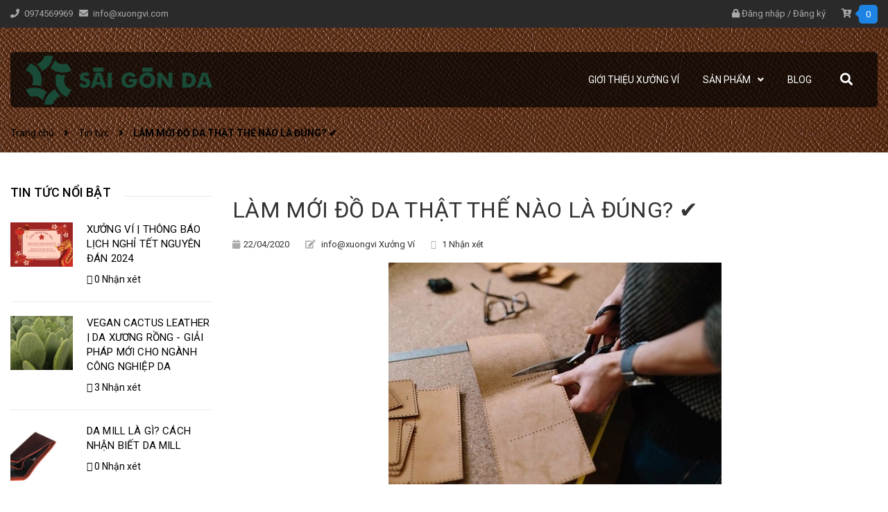

--- FILE ---
content_type: text/html; charset=utf-8
request_url: https://saigonda.com/lam-moi-do-da-that-the-nao-la-dung
body_size: 17200
content:
<!DOCTYPE html>
<html lang="vi">
	<head>
		<!-- ================= Favicon ================== -->
		
		<link rel="icon" href="//bizweb.dktcdn.net/100/385/472/themes/763208/assets/favicon.png?1760683024862" type="image/x-icon" />
		
		<meta charset="UTF-8" />
		<meta name="viewport" content="width=device-width, initial-scale=1, maximum-scale=1">			
		<title>
			LÀM MỚI ĐỒ DA THẬT THẾ NÀO LÀ ĐÚNG? ✔️		
		</title>

		<!-- Bizweb conter for header -->
		<script>
	var Bizweb = Bizweb || {};
	Bizweb.store = 'xuongvi.mysapo.net';
	Bizweb.id = 385472;
	Bizweb.theme = {"id":763208,"name":"Future","role":"main"};
	Bizweb.template = 'article';
	if(!Bizweb.fbEventId)  Bizweb.fbEventId = 'xxxxxxxx-xxxx-4xxx-yxxx-xxxxxxxxxxxx'.replace(/[xy]/g, function (c) {
	var r = Math.random() * 16 | 0, v = c == 'x' ? r : (r & 0x3 | 0x8);
				return v.toString(16);
			});		
</script>
<script>
	(function () {
		function asyncLoad() {
			var urls = ["//newproductreviews.sapoapps.vn/assets/js/productreviews.min.js?store=xuongvi.mysapo.net"];
			for (var i = 0; i < urls.length; i++) {
				var s = document.createElement('script');
				s.type = 'text/javascript';
				s.async = true;
				s.src = urls[i];
				var x = document.getElementsByTagName('script')[0];
				x.parentNode.insertBefore(s, x);
			}
		};
		window.attachEvent ? window.attachEvent('onload', asyncLoad) : window.addEventListener('load', asyncLoad, false);
	})();
</script>


<script>
	window.BizwebAnalytics = window.BizwebAnalytics || {};
	window.BizwebAnalytics.meta = window.BizwebAnalytics.meta || {};
	window.BizwebAnalytics.meta.currency = 'VND';
	window.BizwebAnalytics.tracking_url = '/s';

	var meta = {};
	
	meta.article = {"id": 1846446};
	
	
	for (var attr in meta) {
	window.BizwebAnalytics.meta[attr] = meta[attr];
	}
</script>

	
		<script src="/dist/js/stats.min.js?v=96f2ff2"></script>
	












		<!-- ================= Page description ================== -->
		
		<meta name="description" content="🔺 Cách giữ gìn vật dụng bằng da thật: - Điều đầu tiên mà bạn cần phải nhớ là đừng bao giờ để những vật dụng bằng da thật sát nền nhà. Hơi đất sẽ làm cho da thật chóng hư và nhất là vào mùa mưa, khí ẩm sẽ làm cho da bị mốc. - Không nên dùng đồ da thật khi trời ẩm ướt, trời mưa, hoặc khi bạn có quá nhiều mồ hôi. Nếu da">
		
		<!-- ================= Meta ================== -->
		<meta name="keywords" content="LÀM MỚI ĐỒ DA THẬT THẾ NÀO LÀ ĐÚNG? ✔️, Tin tức,  Xưởng Ví, saigonda.com"/>		
		<link rel="canonical" href="https://saigonda.com/lam-moi-do-da-that-the-nao-la-dung"/>
		<meta name='revisit-after' content='1 days' />

		
		<meta name="robots" content="noodp,index,follow" />
		

		<!-- Facebook Open Graph meta tags -->
		

	<meta property="og:type" content="article">
	<meta property="og:title" content="L&#192;M MỚI ĐỒ DA THẬT THẾ N&#192;O L&#192; Đ&#218;NG? ✔️">
  	
	
		<meta property="og:image" content="https://bizweb.dktcdn.net/thumb/grande/100/385/472/articles/16665941-1210087395707621-176773483422865768-o-large.jpg?v=1587526306180">
		<meta property="og:image:secure_url" content="https://bizweb.dktcdn.net/thumb/grande/100/385/472/articles/16665941-1210087395707621-176773483422865768-o-large.jpg?v=1587526306180">
	

<meta property="og:description" content="🔺 Cách giữ gìn vật dụng bằng da thật: - Điều đầu tiên mà bạn cần phải nhớ là đừng bao giờ để những vật dụng bằng da thật sát nền nhà. Hơi đất sẽ làm cho da thật chóng hư và nhất là vào mùa mưa, khí ẩm sẽ làm cho da bị mốc. - Không nên dùng đồ da thật khi trời ẩm ướt, trời mưa, hoặc khi bạn có quá nhiều mồ hôi. Nếu da">
<meta property="og:url" content="https://saigonda.com/lam-moi-do-da-that-the-nao-la-dung">
<meta property="og:site_name" content="Xưởng Ví">		
		
<script type="application/ld+json">
        {
        "@context": "http://schema.org",
        "@type": "BreadcrumbList",
        "itemListElement": 
        [
            {
                "@type": "ListItem",
                "position": 1,
                "item": 
                {
                  "@id": "https://saigonda.com",
                  "name": "Trang chủ"
                }
            },
      
        
      
            {
                "@type": "ListItem",
                "position": 2,
                "item": 
                {
                  "@id": "https://saigonda.com/tin-tuc",
                  "name": "Tin tức"
                }
            },
      {
                "@type": "ListItem",
                "position": 3,
                "item": 
                {
                  "@id": "https://saigonda.com/lam-moi-do-da-that-the-nao-la-dung",
                  "name": "LÀM MỚI ĐỒ DA THẬT THẾ NÀO LÀ ĐÚNG? ✔️"
                }
            }
      
      
      
      
    
        ]
        }
</script>

		
		<!-- Plugin CSS -->
		

		<!-- Plugin CSS -->			
		<link href="//bizweb.dktcdn.net/100/385/472/themes/763208/assets/plugin.scss.css?1760683024862" rel="stylesheet" type="text/css" media="all" />
		<!-- Build Main CSS -->								
		<link href="//bizweb.dktcdn.net/100/385/472/themes/763208/assets/base.scss.css?1760683024862" rel="stylesheet" type="text/css" media="all" />		
		<link href="//bizweb.dktcdn.net/100/385/472/themes/763208/assets/style.scss.css?1760683024862" rel="stylesheet" type="text/css" media="all" />		
		<link href="//bizweb.dktcdn.net/100/385/472/themes/763208/assets/module.scss.css?1760683024862" rel="stylesheet" type="text/css" media="all" />


		<!-- Bizweb javascript customer -->
		

		<!-- ================= Google Fonts ================== -->
		
		
		
		<link href="//fonts.googleapis.com/css?family=Roboto:400,500,700" rel="stylesheet" type="text/css" media="all" />
		
		
		
		

		<script>var ProductReviewsAppUtil=ProductReviewsAppUtil || {};ProductReviewsAppUtil.store={name: 'Xưởng Ví'};</script>
	</head>
	<body>
		<div class="hidden-lg opacity_menu"></div>
		<!-- Main content -->
		<div class="htop section">
	<div class="container-fluid">
		<div class="row">
			<div class="col-lg-6 col-md-6 col-sm-6 hidden-xs detop">
				<p>
					<span>
						<i class="fa fa-phone"></i>
						<a class="fone" href="tel:0974569969">0974569969
						</a>
					</span>
					<span>
						<i class="fa fa-envelope"></i>
						<a href="mailto:info@xuongvi.com">info@xuongvi.com</a>
					</span>
				</p>
			</div>
			<div class="col-lg-6 col-md-6 col-sm-6 col-xs-12">
				
				<div class="accoutlink">
					
					<i class="fa fa-lock"></i>
					<a class="btns" href="/account/login">Đăng nhập</a>
					<span>/</span>
					<a href="/account/register">Đăng ký</a>
					
					<div class="cart_dropdown">
						<a href="/cart" class="cart_top">
							<i class="fa fa-cart-plus"></i>
							<span class="cart-popup-count"></span>
						</a>
						<div class="top-cart-content">					
							<ul id="cart-sidebar" class="mini-products-list count_li">
								<li class="list-item">
									<ul></ul>
								</li>
								<li class="action">
									<ul>
										<li class="li-fix-1">
											<div class="top-subtotal">
												Tổng tiền thanh toán: 
												<span class="price"></span>
											</div>
										</li>
										<li class="li-fix-2" style="">
											<div class="actions">
												<a href="/cart" class="btn btn-primary">
													<span>Giỏ hàng</span>
												</a>
												<a href="/checkout" class="btn btn-checkout btn-gray">
													<span>Thanh toán</span>
												</a>
											</div>
										</li>
									</ul>
								</li>
							</ul>
						</div>
					</div>
				</div>
			</div>
		</div>
	</div>
</div>
<header class="header">
	<div class="mid-header wid_100">
		<div class="container-fluid">
			<div class="rows">
				<div class="content_header">
					<div class="header-main">
						<div class="menu-bar-h nav-mobile-button hidden-md hidden-lg">
							<a href="javascript:;">
								<i class="fa fa-bars"></i>
							</a>
						</div>
						<div class="col-lg-3 logo-main">
							<div class="logo">
								
								<a href="/" class="logo-wrapper ">					
									<img src="//bizweb.dktcdn.net/100/385/472/themes/763208/assets/logo.png?1760683024862" alt="logo Xưởng Ví">					
								</a>
								
							</div>
						</div>
						<div class="col-search-engine_md hidden-md hidden-lg">
							<div class="iconsearch"><i class="fa fa-search"></i></div>
							<div class="header_search">
	<form class="input-group search-bar" action="/search" method="get" role="search">
		<input type="search" name="query" value="" placeholder="Tìm kiếm... " class="input-group-field st-default-search-input search-text" autocomplete="off" required>
		<span class="input-group-btn">
			<button class="btn icon-fallback-text">
				<i class="fa fa-search"></i>
			</button>
		</span>
	</form>
</div>
						</div>
						<div class="col-lg-9 col-md-9 menu_right hidden-xs hidden-sm padding-0 ">
							<div class="header-left">
								<div class="bg-header-nav hidden-xs hidden-sm">

	<div class= "row row-noGutter-2">
		<nav class="header-nav">
			<ul class="item_big">
				
				
				
				<li class="nav-item ">
					
					
					
					
					
					
					
					
					
					
					
					
					
					
					
					
					
					
					
					
					
					
					
					
					
					
					
					
					
					
					
					
					
					
					
					
					
					
					
					
					
					
					
					
					
					
					
					
					
					
					
					
					
					
					
					
					
					
					
					
					
					
					
					
					
					
					
					
					
					
					<a class="a-img" href="/gioi-thieu"><span>GIỚI THIỆU XƯỞNG VÍ</span></a>
					
				</li>
				
				
				
				

				
				
				
				
				
				
				
				
				<li class="nav-item  has-mega">
					
					
					

					
					<a class="a-img " href="/collections/all"><span>SẢN PHẨM</span><i class="fa fa-angle-down"></i></a>
					
					



<div class="mega-content">
	<div class="level0-wrapper2">
		<div class="nav-block nav-block-center row">
			<div class="col-lg-9 col-md-9">
				<div class="col-md-12 col-lg-12 parent-mega-menu">
					<ul class="level0">
						
						

						<li class="level1 parent item"> 
							<h2 class="h4"><a href="/tui-xach" title="BALO - TÚI XÁCH"><span>BALO - TÚI XÁCH</span></a></h2> 
							<ul class="level1">
								
								<li class="level2">								
									<i class="fa fa-caret-right"></i>
									<a href="/balo" title="BALO - TÚI DU LỊCH"><span>BALO - TÚI DU LỊCH</span></a>
								</li>
								
								<li class="level2">								
									<i class="fa fa-caret-right"></i>
									<a href="/tui-xach-nam" title="TÚI XÁCH NAM"><span>TÚI XÁCH NAM</span></a>
								</li>
								
								<li class="level2">								
									<i class="fa fa-caret-right"></i>
									<a href="/tui-xach-nu" title="TÚI XÁCH NỮ"><span>TÚI XÁCH NỮ</span></a>
								</li>
								
							</ul>

							
						</li>
						
						
						

						<li class="level1 parent item"> 
							<h2 class="h4"><a href="/vi-nam" title="VÍ DA NAM"><span>VÍ DA NAM</span></a></h2> 
							<ul class="level1">
								
								<li class="level2">								
									<i class="fa fa-caret-right"></i>
									<a href="/vi-dai" title="VÍ DÀI - CLUTCH"><span>VÍ DÀI - CLUTCH</span></a>
								</li>
								
								<li class="level2">								
									<i class="fa fa-caret-right"></i>
									<a href="/vi-nam-gap" title="VÍ NAM GẬP"><span>VÍ NAM GẬP</span></a>
								</li>
								
								<li class="level2">								
									<i class="fa fa-caret-right"></i>
									<a href="/vi-mini-vi-card" title="VÍ MINI - VÍ CARD"><span>VÍ MINI - VÍ CARD</span></a>
								</li>
								
							</ul>

							 
							<img src="//bizweb.dktcdn.net/thumb/medium/100/385/472/collections/0368.jpeg?v=1629104835137" alt="VÍ DA NAM"/>
							
						</li>
						
						
						

						<li class="level1 parent item"> 
							<h2 class="h4"><a href="/vi-nu" title="VÍ DA NỮ"><span>VÍ DA NỮ</span></a></h2> 
							<ul class="level1">
								
								<li class="level2">								
									<i class="fa fa-caret-right"></i>
									<a href="/vi-dai-khoa-keo" title="VÍ DÀI - KHÓA KÉO"><span>VÍ DÀI - KHÓA KÉO</span></a>
								</li>
								
								<li class="level2">								
									<i class="fa fa-caret-right"></i>
									<a href="/" title="VÍ NGẮN - VÍ GẬP"><span>VÍ NGẮN - VÍ GẬP</span></a>
								</li>
								
								<li class="level2">								
									<i class="fa fa-caret-right"></i>
									<a href="/vi-mini-vi-card" title="VÍ MINI - VÍ CARD"><span>VÍ MINI - VÍ CARD</span></a>
								</li>
								
							</ul>

							 
							<img src="//bizweb.dktcdn.net/thumb/medium/100/385/472/collections/img-8253.jpeg?v=1629104865087" alt="VÍ DA NỮ"/>
							
						</li>
						
						
						

						<li class="level1 parent item"> 
							<h2 class="h4"><a href="/phu-kien" title="PHỤ KIỆN"><span>PHỤ KIỆN</span></a></h2> 
							<ul class="level1">
								
								<li class="level2">								
									<i class="fa fa-caret-right"></i>
									<a href="/that-lung" title="THẮT LƯNG"><span>THẮT LƯNG</span></a>
								</li>
								
								<li class="level2">								
									<i class="fa fa-caret-right"></i>
									<a href="/bao-da-op-lung" title="BAO DA - TÚI LAPTOP"><span>BAO DA - TÚI LAPTOP</span></a>
								</li>
								
								<li class="level2">								
									<i class="fa fa-caret-right"></i>
									<a href="/moc-khoa" title="PHỤ KIỆN KHÁC"><span>PHỤ KIỆN KHÁC</span></a>
								</li>
								
							</ul>

							
						</li>
						
						
						
						<li class="level1 item">
							<h2 class="h4"><a href="/dau-day-nit"><span>Đầu Dây Nịt</span></a> </h2>
							
						</li>
						
						
					</ul>
				</div>
			</div>
			
			<div class="col-lg-3 col-md-3">
				<a href="#"><img class="hidden-xs" src="//bizweb.dktcdn.net/100/385/472/themes/763208/assets/banner_mega_1.jpg?1760683024862" alt="Banner menu 1"/></a>
			</div>
			
		</div>
	</div>
</div> 
					
					
					
					
					

					
					
					
					

					
					
					
					

					
					
					
					

					
					
					
					

					
					
					
					
					
					
					
					
					
					
					
					
					
					
					
					
					
					
					
					
					
					
					
					
					
				</li>
				

				
				
				
				
				
				
				
				

				
				
				
				
				
				
				
				

				
				
				
				
				
				
				
				

				
				
				
				
				
				
				
				

				
				
				
				
				
				
				
				

				
				
				
				
				
				
				
				
				
				
				
				
				
				
				
				
				
				
				
				
				
				
				

				

				
				
				
				
				<li class="nav-item ">
					
					
					
					
					
					
					
					
					
					
					
					
					
					
					
					
					
					
					
					
					
					
					
					
					
					
					
					
					
					
					
					
					
					
					
					
					
					
					
					
					
					
					
					
					
					
					
					
					
					
					
					
					
					
					
					
					
					
					
					
					
					
					
					
					
					
					
					
					
					
					<a class="a-img" href="/tin-tuc"><span>BLOG</span></a>
					
				</li>
				
				
			</ul>
		</nav>

		<div class="col-search-engine">
			<div class="iconsearch"><i class="fa fa-search"></i></div>
			<div class="header_search">
	<form class="input-group search-bar" action="/search" method="get" role="search">
		<input type="search" name="query" value="" placeholder="Tìm kiếm... " class="input-group-field st-default-search-input search-text" autocomplete="off" required>
		<span class="input-group-btn">
			<button class="btn icon-fallback-text">
				<i class="fa fa-search"></i>
			</button>
		</span>
	</form>
</div>
		</div>
	</div>

</div>
							</div>
						</div>
						
					</div>
					<div class="menu_mobile max_991 hidden-lg" style="display:none;">
	<ul class="ul_collections">
		
		
		<li class="level0 level-top parent">
			<a href="/gioi-thieu">GIỚI THIỆU XƯỞNG VÍ</a>
			
		</li>
		
		<li class="level0 level-top parent">
			<a href="/collections/all">SẢN PHẨM</a>
			
			<i class="fa fa-angle-down"></i>
			<ul class="level0" style="display:none;">
				
				<li class="level1 "> 
					<a href="/tui-xach"> <span>BALO - TÚI XÁCH</span> </a>
					
					<i class="fa fa-angle-down"></i>
					<ul class="level1" style="display:none;">
						
						<li class="level2 ">
							<a href="/balo"><span>BALO - TÚI DU LỊCH</span></a>
							
						</li>
						
						<li class="level2 ">
							<a href="/tui-xach-nam"><span>TÚI XÁCH NAM</span></a>
							
						</li>
						
						<li class="level2 ">
							<a href="/tui-xach-nu"><span>TÚI XÁCH NỮ</span></a>
							
						</li>
						
					</ul>
					
				</li>
				
				<li class="level1 "> 
					<a href="/vi-nam"> <span>VÍ DA NAM</span> </a>
					
					<i class="fa fa-angle-down"></i>
					<ul class="level1" style="display:none;">
						
						<li class="level2 ">
							<a href="/vi-dai"><span>VÍ DÀI - CLUTCH</span></a>
							
						</li>
						
						<li class="level2 ">
							<a href="/vi-nam-gap"><span>VÍ NAM GẬP</span></a>
							
						</li>
						
						<li class="level2 ">
							<a href="/vi-mini-vi-card"><span>VÍ MINI - VÍ CARD</span></a>
							
						</li>
						
					</ul>
					
				</li>
				
				<li class="level1 "> 
					<a href="/vi-nu"> <span>VÍ DA NỮ</span> </a>
					
					<i class="fa fa-angle-down"></i>
					<ul class="level1" style="display:none;">
						
						<li class="level2 ">
							<a href="/vi-dai-khoa-keo"><span>VÍ DÀI - KHÓA KÉO</span></a>
							
						</li>
						
						<li class="level2 ">
							<a href="/"><span>VÍ NGẮN - VÍ GẬP</span></a>
							
						</li>
						
						<li class="level2 ">
							<a href="/vi-mini-vi-card"><span>VÍ MINI - VÍ CARD</span></a>
							
						</li>
						
					</ul>
					
				</li>
				
				<li class="level1 "> 
					<a href="/phu-kien"> <span>PHỤ KIỆN</span> </a>
					
					<i class="fa fa-angle-down"></i>
					<ul class="level1" style="display:none;">
						
						<li class="level2 ">
							<a href="/that-lung"><span>THẮT LƯNG</span></a>
							
						</li>
						
						<li class="level2 ">
							<a href="/bao-da-op-lung"><span>BAO DA - TÚI LAPTOP</span></a>
							
						</li>
						
						<li class="level2 ">
							<a href="/moc-khoa"><span>PHỤ KIỆN KHÁC</span></a>
							
						</li>
						
					</ul>
					
				</li>
				
				<li class="level1 "> 
					<a href="/dau-day-nit"> <span>Đầu Dây Nịt</span> </a>
					
				</li>
				
			</ul>
			
		</li>
		
		<li class="level0 level-top parent">
			<a href="/tin-tuc">BLOG</a>
			
		</li>
		
	</ul>



</div>
				</div>
			</div>
		</div>
	</div>
</header>
		<!-- Header JS -->	
		<script src="//bizweb.dktcdn.net/100/385/472/themes/763208/assets/jquery-2.2.3.min.js?1760683024862" type="text/javascript"></script>
		<div class="breadcrumb_background">
	<div class="title_full">
		<div class="container-fluid a-center">
			<section class="bread-crumb">
	<span class="crumb-border"></span>
	<div class="containers">
		<div class="row">
			<div class="col-xs-12 a-left">
				<ul class="breadcrumb">					
					<li class="home">
						<a  href="/" ><span >Trang chủ</span></a>						
						<span class="mr_lr">&nbsp;<i class="fa fa-angle-right"></i>&nbsp;</span>
					</li>
					
					<li >
						<a  href="/tin-tuc"><span >Tin tức</span></a>	
						<span class="mr_lr">&nbsp;<i class="fa fa-angle-right"></i>&nbsp;</span>
					</li>
					<li><strong><span >LÀM MỚI ĐỒ DA THẬT THẾ NÀO LÀ ĐÚNG? ✔️</span></strong></li>
					
				</ul>
			</div>
		</div>
	</div>
</section>
		</div>
	</div>
</div>

<div class="container-fluid article-wraper" itemscope itemtype="https://schema.org/Article">
	<meta itemprop="mainEntityOfPage" content="/lam-moi-do-da-that-the-nao-la-dung">
	<meta itemprop="description" content="">
	<meta itemprop="author" content="info@xuongvi Xưởng Ví">
	<meta itemprop="headline" content="LÀM MỚI ĐỒ DA THẬT THẾ NÀO LÀ ĐÚNG? ✔️">
	<meta itemprop="image" content="https:https://bizweb.dktcdn.net/100/385/472/articles/16665941-1210087395707621-176773483422865768-o-large.jpg?v=1587526306180">
	<meta itemprop="datePublished" content="22-04-2020">
	<meta itemprop="dateModified" content="22-04-2020">
	<div itemprop="publisher" itemscope itemtype="https://schema.org/Organization">
		<div itemprop="logo" itemscope itemtype="https://schema.org/ImageObject">
			<img class="hidden" src="//bizweb.dktcdn.net/100/385/472/themes/763208/assets/logo.png?1760683024862" alt="Xưởng Ví"/>
			<meta itemprop="url" content="https://bizweb.dktcdn.net/100/385/472/themes/763208/assets/logo.png?1760683024862">
			<meta itemprop="width" content="400">
			<meta itemprop="height" content="60">
		</div>
		<meta itemprop="name" content="Xưởng Ví">
	</div>
	<div class="wrap_background_aside padding-top-35 margin-bottom-10">
		<div class="row">		
			<section class="right-content col-lg-9 col-md-9 col-sm-12 col-xs-12 col-lg-push-3 col-md-push-3">
				<div class="box-heading relative">
				</div>
				<article class="article-main">
					<div class="row">
						<div class="col-lg-12 col-md-12 col-sm-12 col-xs-12">

							<div class="article-details">
								<h1 class="article-title"><span>LÀM MỚI ĐỒ DA THẬT THẾ NÀO LÀ ĐÚNG? ✔️</span></h1>
								<div class="author">
									<span><i class="fa fa-calendar-o"></i>22/04/2020</span>
									<span><i class="fa fa-pencil-square-o"></i> info@xuongvi Xưởng Ví</span>
									<span><i class="fa fa-comment-o"></i> 1 Nhận xét</span>
								</div>
								<div class="article_image">
									
									<img alt="LÀM MỚI ĐỒ DA THẬT THẾ NÀO LÀ ĐÚNG? ✔️" src="//bizweb.dktcdn.net/100/385/472/themes/763208/assets/loading.svg?1760683024862" data-lazyload="//bizweb.dktcdn.net/thumb/large/100/385/472/articles/16665941-1210087395707621-176773483422865768-o-large.jpg?v=1587526306180">

									

								</div>
								<div class="article-content">
									<div class="rte">
										<p><img src="//file.hstatic.net/1000049239/file/16665941_1210087395707621_176773483422865768_o_grande.jpg" /></p>
<p>&nbsp;</p>
<p><img alt="" aria-hidden="1" height="16" src="https://www.facebook.com/images/emoji.php/v7/f1b/1/16/1f53a.png" width="16" />🔺 Cách giữ gìn vật dụng bằng da thật:<br />
- Điều đầu tiên mà bạn cần phải nhớ là đừng bao giờ để những vật dụng bằng da thật sát nền nhà. Hơi đất sẽ làm cho da thật chóng hư và nhất là vào mùa mưa, khí ẩm sẽ làm cho da bị mốc.<br />
- Không nên dùng đồ da thật khi trời ẩm ướt, trời mưa, hoặc khi bạn có quá nhiều mồ hôi. Nếu da bị ẩm ướt, thì không nên dùng máy sấy để sấy vì sẽ khiến da dễ bị khô, nứt, nên để da khô tự nhiên ở nơi thoáng gió.</p>
<p><img alt="" aria-hidden="1" height="16" src="https://www.facebook.com/images/emoji.php/v7/f1b/1/16/1f53a.png" width="16" />🔺 Cách đánh bóng vật dụng bằng da thật:<br />
- Dùng một miếng nỉ mềm có tẩm sữa tươi chà mạnh lên mặt da, chà mạnh tay và chà thật đều theo lối xoay tròn sau đó lấy vải khô lau sạch.<br />
- Lọc lấy lòng trắng trứng gà, đánh nó tới ra tuyết, thấm vào một miếng vải sạch đánh mạnh lên ví, túi da. Sau đó, chùi kỹ bằng khăn sạch khác.</p>
<p><img alt="" aria-hidden="1" height="16" src="https://www.facebook.com/images/emoji.php/v7/f1b/1/16/1f53a.png" width="16" />🔺 Chú ý khi tẩy da thật:<br />
- Khi tẩy, nên bắt đầu bằng một mảng nhỏ, ở chỗ khó thấy để thử nghiệm. Sau vài phút, nếu không thấy có vết đổi màu thì hãy tiếp tục. Nên dùng vải ẩm hoặc bàn chải nhỏ. Nếu da bị mốc, bạn hòa cồn với nước, dùng miếng vải nhúng vào dung dịch này rồi tẩy.</p>
<p><img alt="" aria-hidden="1" height="16" src="https://www.facebook.com/images/emoji.php/v7/f1b/1/16/1f53a.png" width="16" />🔺 Cất giữ lâu ngày:<br />
- Khi cất giữ lâu ngày không dùng đến, bạn nên cất ở nơi khô, thoáng, mát. Không để đồ da vào túi nilong , hộp quá kín. Nơi cất đồ da thật bạn nên để thêm một ít hạt hút ẩm.<br />
- Cách giữ đồ da thật không khô cứng : Đồ da bị nước mưa thấm, thường khô cứng lại. Bạn nên lấy nửa củ khoai tây chà xát thật mạnh, thật kỹ trên túi xách xong đánh bóng lại bằng xi.</p>
<p><img alt="" aria-hidden="1" height="16" src="https://www.facebook.com/images/emoji.php/v7/f1b/1/16/1f53a.png" width="16" />🔺 Cách làm mất vết mốc trên da:<br />
- Nếu đồ dùng bằng da của bạn bị mốc, bạn có thể làm mất vết mốc đi bằng cách lấy giẻ sạch tẩm dầu thông mà chùi đi. Tuy nhiên, nếu dấu mốc ăn sâu vào trong da, chùi không sạch, bạn dùng giấy nhám, thứ thật nhuyễn đánh lên vết mốc cho sạch. Đánh xong, phải tô chỗ da bị đánh giấy nhám cho đồng màu với da xung quanh. Sau cùng, bạn dùng sáp đánh giày đánh lại cho bóng.</p>
<p><img alt="" aria-hidden="1" height="16" src="https://www.facebook.com/images/emoji.php/v7/f1b/1/16/1f53a.png" width="16" />🔺 Cách làm mất vết mỡ trên da:<br />
- Đầu tiên, bạn phải dùng bông gòn tẩm Benzine chùi lên vết dầu mở. Da chỗ ấy sẽ lợt đi, không còn tiệp với màu da chung nữa, bạn phải đánh bóng bằng sáp cùng màu với da.<br />
--- st ---</p>
<p><br />
XƯỞNG VÍ - XƯỞNG SẢN XUẤT, PHÂN PHỐI SỈ BÓP DA, VÍ DA, TÚI XÁCH, PHỤ KIỆN DA THẬT, CHẤT LƯỢNG CAO.<br />
Website:&nbsp;<a data-ft="{&quot;tn&quot;:&quot;-U&quot;}" data-lynx-mode="async" href="https://l.facebook.com/l.php?u=http%3A%2F%2Fwww.xuongvi.com%2F&amp;h=[base64]" rel="noopener noreferrer" target="_blank">www.xuongvi.com</a><br />
Hotline: 0974569969 (Zalo/ Viber)<br />
Email: info.xuongvi@gmail.com<br />
Văn phòng: 413/21 Lê Văn Sỹ, P.12, Quận 3, TP.HCM (Xem mẫu và giao dịch trực tiếp).</p>
									</div>
								</div>
							</div>
						</div>
						<div class="col-xs-12 col-md-12 col-sm-12 col-xs-12">
							<div class="row row-noGutter tag-share">

								

								
							</div>
						</div>
						

						<div class="col-xs-12">
							
							 
							<div id="article-comments">
								<h3 class="title-form-coment margin-bottom-15">Gửi bình luận</h3>
								<div class="hidden">1 bình luận</div>
															
								<div class="article-comment clearfix">
									<figure class="article-comment-user-image">
										<img src="https://www.gravatar.com/avatar/fc3ea9e93ecc5809be83e90573db1116?s=110&d=identicon" alt="binh-luan" class="block">
									</figure>

									<div class="article-comment-user-comment">
										<p class="user-name-comment"><strong>Gonanamma</strong>
											<a href="#article_comments" class="btn-link pull-xs-right ">Trả lời</a>
											<span class="article-comment-date-bull">- 10/04/2022 lúc 12:00 - </span>
										</p>

										<p>cheaper viagra levitra cialis Ubnrsp https://bestadalafil.com/ - cialis 10mg levitra 10 mg precio cialis online without Aspqnl https://bestadalafil.com/ - is there a generic cialis available pastilla cialis y alcohol</p>

									</div>
								</div> 
								   
							</div>
							<div class="text-center">
								
							</div>
							
							

							<form method="post" action="/posts/lam-moi-do-da-that-the-nao-la-dung/comments" id="article_comments" accept-charset="UTF-8"><input name="FormType" type="hidden" value="article_comments"/><input name="utf8" type="hidden" value="true"/><input type="hidden" id="Token-d4683ca91bd547f7b970064329268a36" name="Token" /><script src="https://www.google.com/recaptcha/api.js?render=6Ldtu4IUAAAAAMQzG1gCw3wFlx_GytlZyLrXcsuK"></script><script>grecaptcha.ready(function() {grecaptcha.execute("6Ldtu4IUAAAAAMQzG1gCw3wFlx_GytlZyLrXcsuK", {action: "article_comments"}).then(function(token) {document.getElementById("Token-d4683ca91bd547f7b970064329268a36").value = token});});</script> 
							

							

							<div class="col-lg-12 col-md-12 col-sm-12 col-xs-12">
								<div class="form-coment">
									<div class="row">
										<div class="margin-top-0 margin-bottom-20">
											<h5 class="title-form-coment">Bình luận</h5>
										</div>
										<div class="">
											<div class="row">
												<div class="col-xs-12 col-sm-12 col-md-6">
													<fieldset class="form-group">										
														<input placeholder="Họ và tên" type="text" class="form-control form-control-lg" value="" id="full-name" name="Author" Required>
													</fieldset>
												</div>
												<div class="col-xs-12 col-sm-12 col-md-6">
													<fieldset class="form-group">										
														<input placeholder="Email" pattern="[a-z0-9._%+-]+@[a-z0-9.-]+\.[a-z]{2,63}$" type="email" class="form-control form-control-lg" value="" name="Email" Required>
													</fieldset>
												</div>
											</div>
										</div>
										<fieldset class="form-group col-xs-12 col-sm-12 col-md-12">										
											<textarea placeholder="Viết bình luận" class="form-control form-control-lg" id="comment" name="Body" rows="6" Required></textarea>
										</fieldset>
										<div class="margin-bottom-fix margin-bottom-50-article clearfix">
											<button type="submit" class="btn btn-primary" style="text-transform: uppercase;">Bình luận</button>
										</div>
									</div>
								</div> <!-- End form mail -->
							</div>
							</form>
						</div>
						
					</div>				
				</article>
			</section>		

			<aside class="blog_hai left left-content col-lg-3 col-md-3 col-sm-12 col-xs-12 col-lg-pull-9 col-md-pull-9">
				

<div class="aside-item blog-aside blog-aside-article">
	<div >
		<div class="aside-title-blog aside-title-article">
			<h2 class="title-head"><a href="tin-tuc" title="Tin tức nổi bật">Tin tức nổi bật</a></h2>
		</div>
		<div class="aside-content-article aside-content">
			<div class="blog-list blog-image-list">
				
				
				
				<div class="loop-blog">
					<div class="thumb-left">
						<a href="/xuong-vi-thong-bao-lich-nghi-tet-nguyen-dan-2024" title="XƯỞNG VÍ | THÔNG BÁO LỊCH NGHỈ TẾT NGUYÊN ĐÁN 2024">
							
							<img src="//bizweb.dktcdn.net/thumb/small/100/385/472/themes/763208/assets/720x480.png?1760683024862" data-lazyload="//bizweb.dktcdn.net/thumb/small/100/385/472/articles/xuongvi-com.png?v=1706692521887" style="max-width:100%;" class="img-responsive" title="XƯỞNG VÍ | THÔNG BÁO LỊCH NGHỈ TẾT NGUYÊN ĐÁN 2024" alt="XƯỞNG VÍ | THÔNG BÁO LỊCH NGHỈ TẾT NGUYÊN ĐÁN 2024">
							
						</a>
					</div>
					<div class="name-right">
						<h3><a href="/xuong-vi-thong-bao-lich-nghi-tet-nguyen-dan-2024" title="XƯỞNG VÍ | THÔNG BÁO LỊCH NGHỈ TẾT NGUYÊN ĐÁN 2024">XƯỞNG VÍ | THÔNG BÁO LỊCH NGHỈ TẾT NGUYÊN ĐÁN 2024</a></h3>
						<span><i class="fa fa-comment-o"></i> 0 Nhận xét</span>
					</div>
				</div>
				
				<div class="loop-blog">
					<div class="thumb-left">
						<a href="/vegan-cactus-leather-da-xuong-rong-giai-phap-moi-cho-nganh-cong-nghiep-da" title="VEGAN CACTUS LEATHER | DA XƯƠNG RỒNG - GIẢI PHÁP MỚI CHO NGÀNH CÔNG NGHIỆP DA">
							
							<img src="//bizweb.dktcdn.net/thumb/small/100/385/472/themes/763208/assets/720x480.png?1760683024862" data-lazyload="//bizweb.dktcdn.net/thumb/small/100/385/472/articles/06a8da16583d042190c20c36e6765dd29.jpeg?v=1650598444077" style="max-width:100%;" class="img-responsive" title="VEGAN CACTUS LEATHER | DA XƯƠNG RỒNG - GIẢI PHÁP MỚI CHO NGÀNH CÔNG NGHIỆP DA" alt="VEGAN CACTUS LEATHER | DA XƯƠNG RỒNG - GIẢI PHÁP MỚI CHO NGÀNH CÔNG NGHIỆP DA">
							
						</a>
					</div>
					<div class="name-right">
						<h3><a href="/vegan-cactus-leather-da-xuong-rong-giai-phap-moi-cho-nganh-cong-nghiep-da" title="VEGAN CACTUS LEATHER | DA XƯƠNG RỒNG - GIẢI PHÁP MỚI CHO NGÀNH CÔNG NGHIỆP DA">VEGAN CACTUS LEATHER | DA XƯƠNG RỒNG - GIẢI PHÁP MỚI CHO NGÀNH CÔNG NGHIỆP DA</a></h3>
						<span><i class="fa fa-comment-o"></i> 3 Nhận xét</span>
					</div>
				</div>
				
				<div class="loop-blog">
					<div class="thumb-left">
						<a href="/da-mill-la-gi-cach-nhan-biet-da-mill" title="DA MILL LÀ GÌ? CÁCH NHẬN BIẾT DA MILL">
							
							<img src="//bizweb.dktcdn.net/thumb/small/100/385/472/themes/763208/assets/720x480.png?1760683024862" data-lazyload="//bizweb.dktcdn.net/thumb/small/100/385/472/articles/vi-da-hat-xvi-do-1.png?v=1650344995157" style="max-width:100%;" class="img-responsive" title="DA MILL LÀ GÌ? CÁCH NHẬN BIẾT DA MILL" alt="DA MILL LÀ GÌ? CÁCH NHẬN BIẾT DA MILL">
							
						</a>
					</div>
					<div class="name-right">
						<h3><a href="/da-mill-la-gi-cach-nhan-biet-da-mill" title="DA MILL LÀ GÌ? CÁCH NHẬN BIẾT DA MILL">DA MILL LÀ GÌ? CÁCH NHẬN BIẾT DA MILL</a></h3>
						<span><i class="fa fa-comment-o"></i> 0 Nhận xét</span>
					</div>
				</div>
				
				<div class="loop-blog">
					<div class="thumb-left">
						<a href="/da-taiga-la-gi-dac-diem-cua-da-taiga" title="Da Taiga là gì? Đặc điểm của da Taiga">
							
							<img src="//bizweb.dktcdn.net/thumb/small/100/385/472/themes/763208/assets/720x480.png?1760683024862" data-lazyload="//bizweb.dktcdn.net/thumb/small/100/385/472/articles/z3324740466767-6a7b0aa173e495864a045fc05d202a7a.jpg?v=1649672110893" style="max-width:100%;" class="img-responsive" title="Da Taiga là gì? Đặc điểm của da Taiga" alt="Da Taiga là gì? Đặc điểm của da Taiga">
							
						</a>
					</div>
					<div class="name-right">
						<h3><a href="/da-taiga-la-gi-dac-diem-cua-da-taiga" title="Da Taiga là gì? Đặc điểm của da Taiga">Da Taiga là gì? Đặc điểm của da Taiga</a></h3>
						<span><i class="fa fa-comment-o"></i> 0 Nhận xét</span>
					</div>
				</div>
				
				
			</div>
		</div>
	</div>
</div>

<div class="section aside-item blog-aside blog-aside-article">
	<div >
		<div class="section aside-title-blog aside-title-article">
			<h2 class="title-head margin-top-0"><span>Video mới</span></h2>
		</div>
		<div class="section content_video">
			<div class=" section banner_video">
				<a href="https://youtu.be/htQ6dMY3RUY" title="QUY TRÌNH SẢN XUẤT VÍ DA"><img alt="QUY TRÌNH SẢN XUẤT VÍ DA" src="//bizweb.dktcdn.net/100/385/472/themes/763208/assets/banner_video.jpg?1760683024862"><span><i class="fa fa-play"></i></span></a>

			</div>

			<a class="more" title="Xem thêm" href="https://youtu.be/htQ6dMY3RUY">Xem thêm >></a>
		</div>

	</div>
</div>
			</aside>

		</div>
	</div>
</div>


		<!-- Add to cart -->
		<div id="popupCartModal" class="modal fade" role="dialog">
		</div>
		
		<link href="//bizweb.dktcdn.net/100/385/472/themes/763208/assets/bpr-products-module.css?1760683024862" rel="stylesheet" type="text/css" media="all" />
<div class="sapo-product-reviews-module"></div> 
		
		















<footer class="footer border_top">
	<div class="site-footer">
		<div class="mid-footer">
			<div class="container-fluid">
				<div class="row">
					<div class="col-xs-12 col-sm-12 col-md-3">
						<div class="widget-ft last social_footer">
							<div class="blocklogo">
								
								<a href="/" class="logofooter">					
									<img src="//bizweb.dktcdn.net/100/385/472/themes/763208/assets/logo.png?1760683024862" alt="logo Xưởng Ví">					
								</a>
								

							</div>
							<p>
								Xưởng Ví • Chuyên thiết kế, sản xuất và phân phối các sản phẩm từ da thật: túi xách, bóp ví, thắt lưng, phụ kiện cho thị trường trong và ngoài nước, cung cấp sản phẩm quà tặng doanh nghiệp, quảng cáo.
							</p>
						</div>
					</div>

					<div class="col-xs-12 col-sm-6 col-md-2">
						<div class="widget-ft first">
							<h4 class="title-menu">
								<a role="button" class="collapsed" data-toggle="collapse" aria-expanded="false" data-target="#collapseListMenu01" aria-controls="collapseListMenu01">
									Thông tin <i class="fa fa-angle-down" aria-hidden="true"></i>
								</a>
							</h4>
							<div class="collapse" id="collapseListMenu01">
								<ul class="list-menu">
									
									<li class="li_menu"><a href="/chinh-sach">Chính sách bảo mật</a></li>
									
									<li class="li_menu"><a href="/chinh-sach">Chính sách vận chuyển</a></li>
									
									<li class="li_menu"><a href="/chinh-sach">Chính sách đổi trả</a></li>
									
									<li class="li_menu"><a href="/dieu-khoan">Quy định sử dụng</a></li>
									
								</ul>
							</div>
						</div>
					</div>
					<div class="col-xs-12 col-sm-6 col-md-2">
						<div class="widget-ft">
							<h4 class="title-menu">
								<a role="button" class="collapsed" data-toggle="collapse" aria-expanded="false" data-target="#collapseListMenu02" aria-controls="collapseListMenu02">
									Hướng Dẫn <i class="fa fa-angle-down" aria-hidden="true"></i>
								</a>
							</h4>
							<div class="collapse time_work" id="collapseListMenu02">
								<ul class="list-menu">
									
									<li class="li_menu"><a href="/huong-dan">Hướng dẫn mua hàng</a></li>
									
									<li class="li_menu"><a href="/huong-dan">Hướng dẫn thanh toán</a></li>
									
									<li class="li_menu"><a href="/huong-dan">Hướng dẫn giao nhận</a></li>
									
									<li class="li_menu"><a href="/dieu-khoan">Điều khoản dịch vụ</a></li>
									
								</ul>
							</div>
						</div>
					</div>
					<div class="col-xs-12 col-sm-6 col-md-2">
						<div class="widget-ft ">
							<h4 class="title-menu">
								<a role="button" class="collapsed" data-toggle="collapse" aria-expanded="false" data-target="#collapseListMenu03" aria-controls="collapseListMenu03">
									Hỗ trợ <i class="fa fa-angle-down" aria-hidden="true"></i>
								</a>
							</h4>
							<div class="collapse time_work" id="collapseListMenu03">
								<ul class="list-menu">
									
									<li class="li_menu"><a href="/search">Tìm kiếm</a></li>
									
									<li class="li_menu"><a href="/account/login">Đăng nhập</a></li>
									
									<li class="li_menu"><a href="/account/register">Đăng ký</a></li>
									
									<li class="li_menu"><a href="/cart">Giỏ hàng</a></li>
									
								</ul>
							</div>

						</div>
					</div>
					<div class="col-xs-12 col-sm-6 col-md-3">
						<div class="widget-ft last">
							<h4 class="title-menu">
								<span>
									Liên hệ 
								</span>
							</h4>
							<div class="contactfooter">
								<div class="flop mt">
									<div class="section flex">
										<i class="fa fa-map-marker"></i>
										<div class="fright">
											<span>Xưởng Sản Xuất: HT17 - Khu phố 5, Phường Hiệp Thành, Quận 12, TP Hồ Chí Minh</span>
										</div>
									</div>
									<div class="section flex">
										<i class="fa fa-phone"></i>
										<div class="fright">
											<span><a href="tel:0974569969">0974569969
												</a></span>
										</div>
									</div>
									<div class="section flex">
										<i class="fa fa-envelope"></i>
										<div class="fright">
											<span><a href="mailto:info@xuongvi.com">info@xuongvi.com</a></span>
										</div>
									</div>
								</div>
							</div>
							<div class="social_footer">
								<ul class="follow_option">	
									
									<li>
										<a href="https://www.facebook.com/xuongvidathat/" title="Theo dõi Facebook Xưởng Ví"><i class="fa fa-facebook"></i></a>
									</li>
									
									
									
									
									<li>
										<a href="#" title="Theo dõi Instagam Xưởng Ví"><i class="fa fa-instagram"></i></a>
									</li>
									

								</ul>
							</div>
						</div>
					</div>


					
					<a href="#" id="back-to-top" class="backtop"  title="Lên đầu trang"><i class="fa fa-angle-up" aria-hidden="true"></i></a>
					
				</div>
			</div>
		</div>
		<div class="section_footer">
			<div class="container-fluid">
				<div class="row">
					<div class="col-lg-6 col-md-6 col-sm-7">
						<span class="section wsp">
							<span class="mobile">Copyright © 2025 Xưởng Ví</span>
						</span>
					</div>
					<div class="col-lg-6 col-md-6 col-sm-5">

						<div class="iigpay">
							<span><i class="fab fa-cc-visa"></i></span>
							<span><i class="fab fa-cc-mastercard"></i></span>
							<span><i class="fab fa-cc-paypal"></i></span>
							<span><i class="fab fa-cc-discover"></i></span>
						</div>

					</div>
				</div>
			</div>

		</div>
	</div>

</footer>
		
		

		<!-- Bizweb javascript -->
		<script src="//bizweb.dktcdn.net/100/385/472/themes/763208/assets/option-selectors.js?1760683024862" type="text/javascript"></script>
		<script src="//bizweb.dktcdn.net/assets/themes_support/api.jquery.js" type="text/javascript"></script> 

		<!-- Plugin JS -->
		<script src="//bizweb.dktcdn.net/100/385/472/themes/763208/assets/plugin.js?1760683024862" type="text/javascript"></script>	
		<script src="//bizweb.dktcdn.net/100/385/472/themes/763208/assets/cs.script.js?1760683024862" type="text/javascript"></script>
		<!-- Quick view -->
					
		

<div id="quick-view-product" class="quickview-product" style="display:none;">
	<div class="quickview-overlay fancybox-overlay fancybox-overlay-fixed"></div>
	<div class="quick-view-product"></div>
	<div id="quickview-modal" style="display:none;">
		<div class="block-quickview primary_block row">

			<div class="product-left-column col-xs-12 col-sm-5 col-md-5 col-lg-5">
				<div class="clearfix image-block">
					<span class="view_full_size">
						<a class="img-product" title="" href="#">
							<img id="product-featured-image-quickview" class="img-responsive product-featured-image-quickview" src="//bizweb.dktcdn.net/100/385/472/themes/763208/assets/logo.png?1760683024862" alt="quickview"  />
						</a>
					</span>
					<div class="loading-imgquickview" style="display:none;"></div>
				</div>
				<div class="more-view-wrapper clearfix">
					<div class="thumbs_quickview" id="thumbs_list_quickview">
						<ul class="product-photo-thumbs quickview-more-views-owlslider" id="thumblist_quickview"></ul>
					</div>
				</div>
			</div>
			<div class="product-center-column product-info product-item col-xs-5 col-sm-7 col-md-7 col-lg-7">
				<div class="head-qv">
					<h3 class="qwp-name">abc</h3>
					<div class="vend-qv">
						<div class="left_vend hidden">
							<span class="vendor_"></span>		
							<span class="line">|</span>
							Tình trạng: <span class="soluong"></span>
						</div>

					</div>
				</div>
				<div class="quickview-info">
					
					<div class="reviews_qv hidden">
						<div class="bizweb-product-reviews-badge" data-id=""></div>
					</div>
					
					<span class="prices">
						<span class="price"></span>
						<del class="old-price"></del>
					</span>
				</div>
				<div class="product-description">
					<div class="rte">
						
						<em>(Đang cập nhật ...)</em>
						
					</div>
				</div>

				<form action="/cart/add" method="post" enctype="multipart/form-data" class="quick_option variants form-ajaxtocart">
					<span class="price-product-detail hidden" style="opacity: 0;">
						<span class=""></span>
					</span>
					<select name='variantId' class="hidden" style="display:none"></select>

					<div class="quantity_wanted_p">
						<div class="text_qty">
							Số lượng
						</div>
						<div class="input_qty_qv">
							<a class="btn_num num_1 button button_qty" onClick="var result = document.getElementById('quantity-detail'); var qtyqv = result.value; if( !isNaN( qtyqv ) &amp;&amp; qtyqv &gt; 1 ) result.value--;return false;" >-</a>
							<input type="text" id="quantity-detail" name="quantity" value="1" maxlength="3" min="0" class="form-control prd_quantity" onkeypress="if ( isNaN(this.value + String.fromCharCode(event.keyCode) )) return false;" onchange="if(this.value == 0)this.value=1;">
							<a class="btn_num num_2 button button_qty" onClick="var result = document.getElementById('quantity-detail'); var qtyqv = result.value; if( !isNaN( qtyqv )) result.value++;return false;" >+</a>
						</div>


						<div class="button_actions clearfix">
							<button type="submit" class="btn btn_base fix_add_to_cart ajax_addtocart btn_add_cart btn-cart add_to_cart add_to_cart_detail">
								<span class="text_1"><i class="fa fa-shopping-cart"></i>Thêm vào giỏ hàng</span>
							</button>									

						</div>
					</div>


				</form>

				<div class="call_phone_buy f-left w_100 hidden">
					<div>Gọi ngay:
						<a href="tel:0974569969">
							0974569969
						</a> để đặt hàng số lượng lớn</div>
				</div>
				
			</div>

		</div>      
		<a title="Close" class="quickview-close close-window" href="javascript:;"><i class="fa   fa-times"></i></a>
	</div>    
</div>
<script type="text/javascript">  
	Bizweb.doNotTriggerClickOnThumb = false;
	function changeImageQuickView(img, selector) {
		var src = $(img).attr("src");
		src = src.replace("_compact", "");
		$(selector).attr("src", src);
	}
	function validate(evt) {
		var theEvent = evt || window.event;
		var key = theEvent.keyCode || theEvent.which;
		key = String.fromCharCode( key );
		var regex = /[0-9]|\./;
		if( !regex.test(key) ) {
			theEvent.returnValue = false;
			if(theEvent.preventDefault) theEvent.preventDefault();
		}
	}
	var selectCallbackQuickView = function(variant, selector) {
		$('#quick-view-product form').show();
		var productItem = jQuery('.quick-view-product .product-item'),
			addToCart = productItem.find('.add_to_cart_detail'),
			productPrice = productItem.find('.price'),
			comparePrice = productItem.find('.old-price'),
			status = productItem.find('.soluong'),
			totalPrice = productItem.find('.total-price span');
		if (variant && variant.available) {

			var form = jQuery('#' + selector.domIdPrefix).closest('form');
			for (var i=0,length=variant.options.length; i<length; i++) {
				var radioButton = form.find('.swatch[data-option-index="' + i + '"] :radio[value="' + variant.options[i] +'"]');
				if (radioButton.size()) {
					radioButton.get(0).checked = true;
				}
			}

			addToCart.removeClass('disabled').removeAttr('disabled');
			addToCart.html('<span class="text_1"><i class="fa fa-shopping-cart"></i>Thêm vào giỏ hàng</span>').removeAttr('disabled');	
			status.text('Còn hàng');
			if(variant.price < 1){			   
				$("#quick-view-product .price").html('Liên hệ');
				$("#quick-view-product del, #quick-view-product .quantity_wanted_p").hide();
				$("#quick-view-product .prices .old-price").hide();
			}else{
				productPrice.html(Bizweb.formatMoney(variant.price, "{{amount_no_decimals_with_comma_separator}}₫"));
													 if ( variant.compare_at_price > variant.price ) {
								  comparePrice.html(Bizweb.formatMoney(variant.compare_at_price, "{{amount_no_decimals_with_comma_separator}}₫")).show();         
								  productPrice.addClass('on-sale');
			} else {
				comparePrice.hide();
				productPrice.removeClass('on-sale');
			}

			$(".quantity_wanted_p").show();
			$(".input_qty_qv").show();

		}


		
		updatePricingQuickView();
		
							/*begin variant image*/
							if (variant && variant.featured_image) {

			var originalImage = $("#product-featured-image-quickview");
			var newImage = variant.featured_image;
			var element = originalImage[0];
			Bizweb.Image.switchImage(newImage, element, function (newImageSizedSrc, newImage, element) {
				$('#thumblist_quickview img').each(function() {
					var parentThumbImg = $(this).parent();
					var productImage = $(this).parent().data("image");
					if (newImageSizedSrc.includes(productImage)) {
						$(this).parent().trigger('click');
						return false;
					}
				});

			});
			$('#product-featured-image-quickview').attr('src',variant.featured_image.src);
		}
	} else {
		addToCart.addClass('disabled').attr('disabled', 'disabled');
		addToCart.removeClass('hidden').addClass('btn_buy').attr('disabled','disabled').attr('title','Hết hàng').html('<div class="disabled">HẾT HÀNG</div>').show();
		status.text('Hết hàng');
		$(".quantity_wanted_p").show();
		if(variant){
			if(variant.price < 1){			   
				$("#quick-view-product .price").html('Liên hệ');
				$("#quick-view-product del").hide();
				$("#quick-view-product .quantity_wanted_p").hide();
				$("#quick-view-product .prices .old-price").hide();

				comparePrice.hide();
				productPrice.removeClass('on-sale');
				addToCart.addClass('disabled').attr('disabled', 'disabled');
				addToCart.removeClass('hidden').addClass('btn_buy').attr('disabled','disabled').attr('title','Hết hàng').html('<div class="disabled">HẾT HÀNG</div>').show();			   
			}else{
				if ( variant.compare_at_price > variant.price ) {
					comparePrice.html(Bizweb.formatMoney(variant.compare_at_price, "{{amount_no_decimals_with_comma_separator}}₫")).show();         
														 productPrice.addClass('on-sale');
									  } else {
									  comparePrice.hide();
					productPrice.removeClass('on-sale');
					$("#quick-view-product .prices .old-price").html('');
				}
				$("#quick-view-product .price").html(Bizweb.formatMoney(variant.price, "{{amount_no_decimals_with_comma_separator}}₫"));
																		$("#quick-view-product del ").hide();
													 $("#quick-view-product .prices .old-price").show();
				$(".input_qty_qv").hide();
				addToCart.addClass('disabled').attr('disabled', 'disabled');
				addToCart.removeClass('hidden').addClass('btn_buy').attr('disabled','disabled').attr('title','Hết hàng').html('<div class="disabled">HẾT HÀNG</div>').show();
			}
		}else{
			$("#quick-view-product .price").html('Liên hệ');
			$("#quick-view-product del").hide();
			$("#quick-view-product .quantity_wanted_p").hide();
			$("#quick-view-product .prices .old-price").hide();
			comparePrice.hide();
			productPrice.removeClass('on-sale');
			addToCart.addClass('disabled').attr('disabled', 'disabled');
			addToCart.removeClass('hidden').addClass('btn_buy').attr('disabled','disabled').attr('title','Hết hàng').html('<div class="disabled">HẾT HÀNG</div>').show();
		}
	}
	/*begin variant image*/
	if (variant && variant.featured_image) {

		var originalImage = $("#product-featured-image-quickview");
		var newImage = variant.featured_image;
		var element = originalImage[0];
		Bizweb.Image.switchImage(newImage, element, function (newImageSizedSrc, newImage, element) {
			$('#thumblist_quickview img').each(function() {
				var parentThumbImg = $(this).parent();
				var productImage = $(this).parent().data("image");
				if (newImageSizedSrc.includes(productImage)) {
					$(this).parent().trigger('click');
					return false;
				}
			});

		});
		$('#product-featured-image-quickview').attr('src',variant.featured_image.src);
	}

	};
</script> 
		<script src="//bizweb.dktcdn.net/100/385/472/themes/763208/assets/quickview.js?1760683024862" type="text/javascript"></script>				
		

		<!-- Add to cart -->	
		<div class="ajax-load"> 
	<span class="loading-icon">
		<svg version="1.1"  xmlns="http://www.w3.org/2000/svg" xmlns:xlink="http://www.w3.org/1999/xlink" x="0px" y="0px"
			 width="24px" height="30px" viewBox="0 0 24 30" style="enable-background:new 0 0 50 50;" xml:space="preserve">
			<rect x="0" y="10" width="4" height="10" fill="#333" opacity="0.2">
				<animate attributeName="opacity" attributeType="XML" values="0.2; 1; .2" begin="0s" dur="0.6s" repeatCount="indefinite" />
				<animate attributeName="height" attributeType="XML" values="10; 20; 10" begin="0s" dur="0.6s" repeatCount="indefinite" />
				<animate attributeName="y" attributeType="XML" values="10; 5; 10" begin="0s" dur="0.6s" repeatCount="indefinite" />
			</rect>
			<rect x="8" y="10" width="4" height="10" fill="#333"  opacity="0.2">
				<animate attributeName="opacity" attributeType="XML" values="0.2; 1; .2" begin="0.15s" dur="0.6s" repeatCount="indefinite" />
				<animate attributeName="height" attributeType="XML" values="10; 20; 10" begin="0.15s" dur="0.6s" repeatCount="indefinite" />
				<animate attributeName="y" attributeType="XML" values="10; 5; 10" begin="0.15s" dur="0.6s" repeatCount="indefinite" />
			</rect>
			<rect x="16" y="10" width="4" height="10" fill="#333"  opacity="0.2">
				<animate attributeName="opacity" attributeType="XML" values="0.2; 1; .2" begin="0.3s" dur="0.6s" repeatCount="indefinite" />
				<animate attributeName="height" attributeType="XML" values="10; 20; 10" begin="0.3s" dur="0.6s" repeatCount="indefinite" />
				<animate attributeName="y" attributeType="XML" values="10; 5; 10" begin="0.3s" dur="0.6s" repeatCount="indefinite" />
			</rect>
		</svg>
	</span>
</div>

<div class="loading awe-popup">
	<div class="overlay"></div>
	<div class="loader" title="2">
		<svg version="1.1"  xmlns="http://www.w3.org/2000/svg" xmlns:xlink="http://www.w3.org/1999/xlink" x="0px" y="0px"
			 width="24px" height="30px" viewBox="0 0 24 30" style="enable-background:new 0 0 50 50;" xml:space="preserve">
			<rect x="0" y="10" width="4" height="10" fill="#333" opacity="0.2">
				<animate attributeName="opacity" attributeType="XML" values="0.2; 1; .2" begin="0s" dur="0.6s" repeatCount="indefinite" />
				<animate attributeName="height" attributeType="XML" values="10; 20; 10" begin="0s" dur="0.6s" repeatCount="indefinite" />
				<animate attributeName="y" attributeType="XML" values="10; 5; 10" begin="0s" dur="0.6s" repeatCount="indefinite" />
			</rect>
			<rect x="8" y="10" width="4" height="10" fill="#333"  opacity="0.2">
				<animate attributeName="opacity" attributeType="XML" values="0.2; 1; .2" begin="0.15s" dur="0.6s" repeatCount="indefinite" />
				<animate attributeName="height" attributeType="XML" values="10; 20; 10" begin="0.15s" dur="0.6s" repeatCount="indefinite" />
				<animate attributeName="y" attributeType="XML" values="10; 5; 10" begin="0.15s" dur="0.6s" repeatCount="indefinite" />
			</rect>
			<rect x="16" y="10" width="4" height="10" fill="#333"  opacity="0.2">
				<animate attributeName="opacity" attributeType="XML" values="0.2; 1; .2" begin="0.3s" dur="0.6s" repeatCount="indefinite" />
				<animate attributeName="height" attributeType="XML" values="10; 20; 10" begin="0.3s" dur="0.6s" repeatCount="indefinite" />
				<animate attributeName="y" attributeType="XML" values="10; 5; 10" begin="0.3s" dur="0.6s" repeatCount="indefinite" />
			</rect>
		</svg>
	</div>

</div>

<div class="addcart-popup product-popup awe-popup">
	<div class="overlay no-background"></div>
	<div class="content">
		<div class="row row-noGutter">
			<div class="col-xl-6 col-xs-12">
				<div class="btn btn-full btn-primary a-left popup-title"><i class="fa fa-check"></i>Thêm vào giỏ hàng thành công
				</div>
				<a href="javascript:void(0)" class="close-window close-popup"><i class="fa fa-close"></i></a>
				<div class="info clearfix">
					<div class="product-image margin-top-5">
						<img alt="popup" src="//bizweb.dktcdn.net/100/385/472/themes/763208/assets/logo.png?1760683024862" style="max-width:150px; height:auto"/>
					</div>
					<div class="product-info">
						<p class="product-name"></p>
						<p class="quantity color-main"><span>Số lượng: </span></p>
						<p class="total-money color-main"><span>Tổng tiền: </span></p>

					</div>
					<div class="actions">    
						<button class="btn  btn-primary  margin-top-5 btn-continue">Tiếp tục mua hàng</button>        
						<button class="btn btn-gray margin-top-5" onclick="window.location='/cart'">Kiểm tra giỏ hàng</button>
					</div> 
				</div>

			</div>			
		</div>

	</div>    
</div>
<div class="error-popup awe-popup">
	<div class="overlay no-background"></div>
	<div class="popup-inner content">
		<div class="error-message"></div>
	</div>
</div>
		<script>
	Bizweb.updateCartFromForm = function(cart, cart_summary_id, cart_count_id) {
		if ((typeof cart_summary_id) === 'string') {
			var cart_summary = jQuery(cart_summary_id);
			if (cart_summary.length) {
				// Start from scratch.
				cart_summary.empty();
				// Pull it all out.        
				jQuery.each(cart, function(key, value) {
					if (key === 'items') {

						var table = jQuery(cart_summary_id);           
						if (value.length) {   
							jQuery('<ul class="list-item-cart"></ul>').appendTo(table);
							jQuery.each(value, function(i, item) {	
								var buttonQty = "";
								if(item.quantity == '1'){
									buttonQty = 'disabled';
								}else{
									buttonQty = '';
								}
								var link_img0 = Bizweb.resizeImage(item.image, 'compact');
								if(link_img0=="null" || link_img0 =='' || link_img0 ==null){
									link_img0 = 'https://bizweb.dktcdn.net/thumb/large/assets/themes_support/noimage.gif';
								}
								jQuery('<li class="item productid-' + item.variant_id +'"><div class="border_list"><a class="product-image" href="' + item.url + '" title="' + item.name + '">'
									   + '<img alt="'+  item.name  + '" src="' + link_img0 +  '"width="'+ '100' +'"\></a>'
									   + '<div class="detail-item"><div class="product-details">'
									   + '<p class="product-name"> <a class="text2line" href="' + item.url + '" title="' + item.name + '">' + item.name + '</a></p><a href="javascript:;" data-id="'+ item.variant_id +'" title="Xóa" class="remove-item-cart fa fa-times">&nbsp;</a></div>'
									   + '<div class="product-details-bottom"><span class="price">' + Bizweb.formatMoney(item.price, "{{amount_no_decimals_with_comma_separator}}₫") + '</span>'
									   + '<div class="quantity-select qty_drop_cart"><input class="variantID" type="hidden" name="variantId" value="'+ item.variant_id +'"><button onClick="var result = document.getElementById(\'qty'+ item.variant_id +'\'); var qty'+ item.variant_id +' = result.value; if( !isNaN( qty'+ item.variant_id +' ) &amp;&amp; qty'+ item.variant_id +' &gt; 1 ) result.value--;return false;" class=" btn_reduced reduced items-count btn-minus" ' + buttonQty + ' type="button">–</button><input type="text" maxlength="3" min="1" readonly class="input-text number-sidebar qty'+ item.variant_id +'" id="qty'+ item.variant_id +'" name="Lines" id="updates_'+ item.variant_id +'" size="4" value="'+ item.quantity +'"><button onClick="var result = document.getElementById(\'qty'+ item.variant_id +'\'); var qty'+ item.variant_id +' = result.value; if( !isNaN( qty'+ item.variant_id +' )) result.value++;return false;" class="btn_increase increase items-count btn-plus" type="button">+</button></div></div></div></li>').appendTo(table.children('.list-item-cart'));
							}); 
							jQuery('<div class="pd"><div class="top-subtotal">Tổng tiền thanh toán: <span class="price price_big">' + Bizweb.formatMoney(cart.total_price, "{{amount_no_decimals_with_comma_separator}}₫") + '</span></div></div>').appendTo(table);
							jQuery('<div class="pd right_ct"><a href="/checkout" class="btn btn-primary"><span>Thanh toán</span></a><a href="/cart" class="btn btn-white"><span>Giỏ hàng</span></a></div>').appendTo(table);
						}
						else {
							jQuery('<div class="no-item"><p>Không có sản phẩm nào.</p></div>').appendTo(table);

						}
					}
				});
			}
		}
		updateCartDesc(cart);
		var numInput = document.querySelector('#cart-sidebar input.input-text');
		if (numInput != null){
			// Listen for input event on numInput.
			numInput.addEventListener('input', function(){
				// Let's match only digits.
				var num = this.value.match(/^\d+$/);
				if (num == 0) {
					// If we have no match, value will be empty.
					this.value = 1;
				}
				if (num === null) {
					// If we have no match, value will be empty.
					this.value = "";
				}
			}, false)
		}
	}

	Bizweb.updateCartPageForm = function(cart, cart_summary_id, cart_count_id) {
		if ((typeof cart_summary_id) === 'string') {
			var cart_summary = jQuery(cart_summary_id);
			if (cart_summary.length) {
				// Start from scratch.
				cart_summary.empty();
				// Pull it all out.        
				jQuery.each(cart, function(key, value) {
					if (key === 'items') {
						var table = jQuery(cart_summary_id);           
						if (value.length) {  

							var pageCart = '<div class="cart page_cart cart_des_page hidden-sm hidden-xs">'
							+ '<div class="col-lg-12 col-md-12 col-sm-12 col-xs-12 pd-right cart_desktop"><form action="/cart" method="post" novalidate><div class="bg-scroll"><div class="cart-thead">'
							+ '<div style="width: 17%"><span>Ảnh sản phẩm<span></div><div style="width: 33%" class="a-center"><span class="nobr">Tên sản phẩm</span></div><div style="width: 15%" class="a-center">Đơn giá</div><div style="width: 14%" class="a-center">Số lượng</div><div style="width: 15%" class="a-center">Thành tiền</div><div style="width: 6%" class="a-center">Xóa</div></div>'
							+ '<div class="cart-tbody">'
							
							+ '</div></form></div></div>'; 
							var pageCartCheckout = '<div class="col-md-5 col-sm-12 col-xs-12 cart-collaterals cart_submit rows  col-md-offset-7"><div class="totals"><div class="totals"><div class="inner">'
							+ '<div class="wrap_checkprice"><div class="li_table shopping-cart-table-total hidden"><span class="li-left">Tạm tính:</span><span class="li-right totals_price price pink">' + Bizweb.formatMoney(cart.total_price, "{{amount_no_decimals_with_comma_separator}}₫") + '</span></div>'
							+ '<div class="li_table shopping-cart-table-total"><span class="li-left li_text">Thành tiền:</span><span class="li-right totals_price price">' + Bizweb.formatMoney(cart.total_price, "{{amount_no_decimals_with_comma_separator}}₫") + '</span></div>'
							+ '</div>'
							+ '<div class="wrap_btn"><a class="button btn-proceed-checkout" title="Tiến hành đặt hàng" type="button" onclick="window.location.href=\'/checkout\'"><span>Tiến hành thanh toán</span></a></div>'
							+ '</div>'
							+ '<div class="btn_bottom" onclick="window.location.href=\'/collections/all\'"><a href=\"/collections/all\" class="button btn-continue" title="Tiếp tục mua hàng"><span><span>Tiếp tục mua sắm</span></span></a></div>'
							+ '</div>'
							+ '</div></div>';
							jQuery(pageCart).appendTo(table);
							jQuery.each(value, function(i, item) {
								var buttonQty = "";
								if(item.quantity == '1'){
									buttonQty = 'disabled';
								}else{
									buttonQty = '';
								}
								var link_img1 = Bizweb.resizeImage(item.image, 'compact');
								if(link_img1=="null" || link_img1 =='' || link_img1 ==null){
									link_img1 = 'https://bizweb.dktcdn.net/thumb/large/assets/themes_support/noimage.gif';
								}
								var variant_title = item.variant_title;
								
								if (variant_title == 'Default Title') {
									var variant_titles = "";
								} else {
									var variant_titles = variant_title;
								}
								
								var title_cut = item.title;
								var pageCartItem = '<div class="item-cart productid-' + item.variant_id +'">'
								+ '<div style="width: 17%" class="image border-right-none"><a class="product-image" title="' + item.name + '" href="' + item.url + '"><img width="100" height="auto" alt="' + item.name + '" src="' + link_img1 +  '"></a></div>'
								+ '<div class="name_variant" style="width: 33%"><h3 class="product-name"> <a class="text2line" href="' + item.url + '" title="' + item.name + '">' + title_cut + '</a> </h3><span class="variant-title">' + variant_titles + '</span></div>'
								+ '<div style="width: 15%" class="a-center"><span class="item-price"> <span class="price bold-price">' + Bizweb.formatMoney(item.price, "{{amount_no_decimals_with_comma_separator}}₫") + '</span></span></div>'
								+ '<div style="width: 14%" class="a-center inputqty"><div class="input_qty_pr">'
								+ '<input class="variantID" type="hidden" name="variantId" value="'+ item.variant_id +'">'
								+ '<button onClick="var result = document.getElementById(\'qtyItem'+ item.variant_id +'\'); var qtyItem'+ item.variant_id +' = result.value; if( !isNaN( qtyItem'+ item.variant_id +' ) &amp;&amp; qtyItem'+ item.variant_id +' &gt; 1 ) result.value--;return false;" ' + buttonQty + ' class="reduced_pop items-count btn-minus" type="button">–</button>'
								+ '<input type="text" maxlength="3" min="0" class="input-text number-sidebar input_pop input_pop qtyItem'+ item.variant_id +'" id="qtyItem'+ item.variant_id +'" name="Lines" id="updates_'+ item.variant_id +'" size="4" value="'+ item.quantity +'">'
								+ '<button onClick="var result = document.getElementById(\'qtyItem'+ item.variant_id +'\'); var qtyItem'+ item.variant_id +' = result.value; if( !isNaN( qtyItem'+ item.variant_id +' )) result.value++;return false;" class="increase_pop items-count btn-plus" type="button">+</button>'
								+ '</div></div>'
								+ '<div style="width: 15%" class="a-center"><span class="item-price cart-price"> <span class="price pink">'+ Bizweb.formatMoney(item.price * item.quantity, "{{amount_no_decimals_with_comma_separator}}₫") +'</span> </span></div>'
								+ '<div style="width:6%"><a class="button remove-item remove-item-cart" title="Xoá sản phẩm" href="javascript:;" data-id="'+ item.variant_id +'"><i class="fa fa-trash" aria-hidden="true"></i></a></div>'

								jQuery(pageCartItem).appendTo(table.find('.cart-tbody'));
								
							}); 
							jQuery(pageCartCheckout).appendTo(table.children('.cart'));
						}else {
							jQuery('<p>Không có sản phẩm nào trong giỏ hàng. Quay lại <a href="/">cửa hàng</a> để tiếp tục mua sắm.</p>').appendTo(table);
							jQuery('.bg-cart-page').css('min-height', 'auto');
						}
					}
				});
			}
		}
		updateCartDesc(cart);
		jQuery('#wait').hide();
		var numInput = document.querySelector('.item-cart input.input-text');
		if (numInput != null){
			// Listen for input event on numInput.
			numInput.addEventListener('input', function(){
				// Let's match only digits.
				var num = this.value.match(/^\d+$/);
				if (num == 0) {
					// If we have no match, value will be empty.
					this.value = 1;
				}
				if (num === null) {
					// If we have no match, value will be empty.
					this.value = "";
				}
			}, false)
		}
	}
	Bizweb.updateCartPopupForm = function(cart, cart_summary_id, cart_count_id) {

		if ((typeof cart_summary_id) === 'string') {
			var cart_summary = jQuery(cart_summary_id);
			if (cart_summary.length) {
				// Start from scratch.
				cart_summary.empty();
				// Pull it all out.        
				jQuery.each(cart, function(key, value) {
					if (key === 'items') {
						var table = jQuery(cart_summary_id);           
						if (value.length) { 
							jQuery.each(value, function(i, item) {
								var src = item.image;
								if(src == null){
									src = "http://bizweb.dktcdn.net/thumb/large/assets/themes_support/noimage.gif";
								}
								var buttonQty = "";
								if(item.quantity == '1'){
									buttonQty = 'disabled';
								}else{
									buttonQty = '';
								}
								var variant_title = item.variant_title;
								if (variant_title == 'Default Title') {
									var variant_titles = "";
								} else {
									var variant_titles = variant_title;
								}
								var pageCartItem = '<div class="item-popup productid-' + item.variant_id +'">'
								+ '<div style="width: 15%;" class="border height image_ text-left"><div class="item-image">'
								+ '<a class="product-image" href="' + item.url + '" title="' + item.name + '"><img alt="'+  item.name  + '" src="' + src +  '"width="'+ '90' +'"\></a>'
								+ '</div></div>'
								+ '<div style="width:40%;" class="height text-left"><div class="item-info"><p class="item-name"><a class="text2line" href="' + item.url + '" title="' + item.name + '">' + item.title + '</a></p>'
								+ '<span class="variant-title-popup">' + variant_titles + '</span>'
								+ '<a href="javascript:;" class="remove-item-cart" title="Xóa" data-id="'+ item.variant_id +'"><i class="fa fa-close"></i>&nbsp;&nbsp;Bỏ sản phẩm</a>'
								+ '<p class="addpass" style="color:#fff;margin:0px;">'+ item.variant_id +'</p>'
								+ '</div></div>'
								+ '<div style="width: 15%;" class="border height text-center"><div class="item-price"><span class="price">' + Bizweb.formatMoney(item.price, "{{amount_no_decimals_with_comma_separator}}₫") + '</span>'
								+ '</div></div><div style="width: 15%;" class="border height text-center"><div class="qty_thuongdq check_"><input class="variantID" type="hidden" name="variantId" value="'+ item.variant_id +'">'
								+ '<button onClick="var result = document.getElementById(\'qtyItemP'+ item.variant_id +'\'); var qtyItemP'+ item.variant_id +' = result.value; if( !isNaN( qtyItemP'+ item.variant_id +' ) &amp;&amp; qtyItemP'+ item.variant_id +' &gt; 1 ) result.value--;return false;" ' + buttonQty + ' class="num1 reduced items-count btn-minus" type="button">-</button>'
								+ '<input type="text" maxlength="12" min="0" readonly class="input-text number-sidebar qtyItemP'+ item.variant_id +'" id="qtyItemP'+ item.variant_id +'" name="Lines" id="updates_'+ item.variant_id +'" size="4" value="'+ item.quantity +'">'
								+ '<button onClick="var result = document.getElementById(\'qtyItemP'+ item.variant_id +'\'); var qtyItemP'+ item.variant_id +' = result.value; if( !isNaN( qtyItemP'+ item.variant_id +' )) result.value++;return false;" class="num2 increase items-count btn-plus" type="button">+</button></div></div>'
								+ '<div style="width: 15%;" class="border height text-center"><span class="cart-price"> <span class="price">'+ Bizweb.formatMoney(item.price * item.quantity, "{{amount_no_decimals_with_comma_separator}}₫") +'</span> </span></div>'
								+ '</div>';
								jQuery(pageCartItem).appendTo(table);
								
								$('.link_product').text();
							}); 
						}
					}
				});
			}
		}
		jQuery('.total-price').html(Bizweb.formatMoney(cart.total_price, "{{amount_no_decimals_with_comma_separator}}₫"));

		updateCartDesc(cart);

	}
	Bizweb.updateCartPageFormMobile = function(cart, cart_summary_id, cart_count_id) {
		if ((typeof cart_summary_id) === 'string') {
			var cart_summary = jQuery(cart_summary_id);
			if (cart_summary.length) {
				// Start from scratch.
				cart_summary.empty();
				// Pull it all out.        
				jQuery.each(cart, function(key, value) {
					if (key === 'items') {

						var table = jQuery(cart_summary_id);           
						if (value.length) {   
							jQuery('<div class="cart_page_mobile content-product-list"></div>').appendTo(table);
							jQuery.each(value, function(i, item) {
								if( item.image != null){
									var src = Bizweb.resizeImage(item.image, 'compact');
								}else{
									var src = "https://bizweb.dktcdn.net/thumb/large/assets/themes_support/noimage.gif";
								}
								var variant_title = item.variant_title;
								if (variant_title == 'Default Title') {
									var variant_titles = "";
								} else {
									var variant_titles = variant_title;
								}
								jQuery('<div class="item-product item productid-' + item.variant_id +' "><div class="item-product-cart-mobile"><a href="' + item.url + '">	<a class="product-images1" href=""  title="' + item.name + '"><img width="80" height="150" src="' + src +  '" alt="' + item.name + '"></a></a></div>'
									   + '<div class="title-product-cart-mobile"><h3><a href="' + item.url + '" title="' + item.name + '">' + item.name + '</a></h3><p>Giá: <span>' + Bizweb.formatMoney(item.price, "{{amount_no_decimals_with_comma_separator}}₫") + '</span></p></div>'
									   + '<div class="select-item-qty-mobile"><div class="txt_center">'
									   + '<input class="variantID" type="hidden" name="variantId" value="'+ item.variant_id +'"><button onClick="var result = document.getElementById(\'qtyMobile'+ item.variant_id +'\'); var qtyMobile'+ item.variant_id +' = result.value; if( !isNaN( qtyMobile'+ item.variant_id +' ) &amp;&amp; qtyMobile'+ item.variant_id +' &gt; 1 ) result.value--;return false;" class="reduced items-count btn-minus" type="button">–</button><input type="text" maxlength="3" min="1" class="input-text number-sidebar qtyMobile'+ item.variant_id +'" id="qtyMobile'+ item.variant_id +'" name="Lines" id="updates_'+ item.variant_id +'" size="4" value="'+ item.quantity +'"><button onClick="var result = document.getElementById(\'qtyMobile'+ item.variant_id +'\'); var qtyMobile'+ item.variant_id +' = result.value; if( !isNaN( qtyMobile'+ item.variant_id +' )) result.value++;return false;" class="increase items-count btn-plus" type="button">+</button></div>'
									   + '<a class="button remove-item remove-item-cart" href="javascript:;" data-id="'+ item.variant_id +'">Xoá</a></div>').appendTo(table.children('.content-product-list'));

							});

							jQuery('<div class="section header-cart-price" style=""><div class="title_cart_price"><h3 class="text-xs-left">Tổng tiền</h3><a class="text-xs-right pull-right totals_price_mobile">' + Bizweb.formatMoney(cart.total_price, "{{amount_no_decimals_with_comma_separator}}₫") + '</a></div>'
								   + '<div class="section checkout"><button class="btn-proceed-checkout-mobile" title="Tiến hành thanh toán" type="button" onclick="window.location.href=\'/checkout\'">'
								   + '<span>Tiến hành thanh toán</span></button>'
								   + '<button class="btn btn-white f-left" title="Tiếp tục mua hàng" type="button" onclick="window.location.href=\'/collections/all\'"><span>Tiếp tục mua hàng</span></button>'
								   + '</div></div>').appendTo(table);
						}
					}
				});
			}
		}
		updateCartDesc(cart);
	}


	function updateCartDesc(data){
		var $cartPrice = Bizweb.formatMoney(data.total_price, "{{amount_no_decimals_with_comma_separator}}₫"),
			$cartMobile = $('#header .cart-mobile .quantity-product'),
			$cartDesktop = $('.count_item_pr'),
			$cartDesktopList = $('.cart-counter-list'),
			$cartPopup = $('.cart-popup-count');

		switch(data.item_count){
			case 0:
				$cartMobile.text('0');
				$cartDesktop.text('0');
				$cartDesktopList.text('0');
				$cartPopup.text('0');

				break;
			case 1:
				$cartMobile.text('1');
				$cartDesktop.text('1');
				$cartDesktopList.text('1');
				$cartPopup.text('1');

				break;
			default:
				$cartMobile.text(data.item_count);
				$cartDesktop.text(data.item_count);
				$cartDesktopList.text(data.item_count);
				$cartPopup.text(data.item_count);

				break;
		}
		$('.top-cart-content .top-subtotal .price, aside.sidebar .block-cart .subtotal .price, .popup-total .total-price').html($cartPrice);
		$('.popup-total .total-price').html($cartPrice);
		$('.shopping-cart-table-total .totals_price').html($cartPrice);
		$('.header-cart-price .totals_price_mobile').html($cartPrice);
		$('.cartCount').html(data.item_count);
	}

	Bizweb.onCartUpdate = function(cart) {
		Bizweb.updateCartFromForm(cart, '.mini-products-list');
		Bizweb.updateCartPopupForm(cart, '#popup-cart-desktop .tbody-popup');
		
		 };
		 Bizweb.onCartUpdateClick = function(cart, variantId) {
			 jQuery.each(cart, function(key, value) {
				 if (key === 'items') {    
					 jQuery.each(value, function(i, item) {	
						 if(item.variant_id == variantId){
							 $('.productid-'+variantId).find('.cart-price span.price').html(Bizweb.formatMoney(item.price * item.quantity, "{{amount_no_decimals_with_comma_separator}}₫"));
							 $('.productid-'+variantId).find('.items-count').prop("disabled", false);
							 $('.productid-'+variantId).find('.number-sidebar').prop("disabled", false);
							 $('.productid-'+variantId +' .number-sidebar').val(item.quantity);
							 if(item.quantity == '1'){
								 $('.productid-'+variantId).find('.items-count.btn-minus').prop("disabled", true);
							 }
						 }
					 }); 
				 }
			 });
			 updateCartDesc(cart);
		 }
		 Bizweb.onCartRemoveClick = function(cart, variantId) {
			 jQuery.each(cart, function(key, value) {
				 if (key === 'items') {    
					 jQuery.each(value, function(i, item) {	
						 if(item.variant_id == variantId){
							 $('.productid-'+variantId).remove();
						 }
					 }); 
				 }
			 });
			 updateCartDesc(cart);
		 }
		 $(window).ready(function(){

			 $.ajax({
				 type: 'GET',
				 url: '/cart.js',
				 async: false,
				 cache: false,
				 dataType: 'json',
				 success: function (cart){
					 Bizweb.updateCartFromForm(cart, '.mini-products-list');
					 Bizweb.updateCartPopupForm(cart, '#popup-cart-desktop .tbody-popup'); 
					 
					  }
					 });
				 });

</script>	
		<div id="popup-cart" class="modal fade" role="dialog">
	<div id="popup-cart-desktop" class="clearfix">
		<div class="title-popup-cart">
			<i class="fa fa-check"></i>
			<span class="your_product">Bạn đã thêm <span class="cart-popup-name"></span> vào giỏ hàng thành công ! </span>
		</div>
		<div class="wrap_popup">
			<div class="title-quantity-popup" >
				<i class="fa fa-shopping-cart"></i>
				<span class="cart_status" onclick="window.location.href='/cart';">Giỏ hàng của bạn có <span class="cart-popup-count"></span> sản phẩm <i class="fa fa-caret-right"></i></span>
			</div>
			<div class="content-popup-cart">
				<div class="thead-popup">
					<div style="width: 55%;" class="text-left">Sản phẩm</div>
					<div style="width: 15%;" class="text-center">Đơn giá</div>
					<div style="width: 15%;" class="text-center">Số lượng</div>
					<div style="width: 15%;" class="text-center">Thành tiền</div>
				</div>
				<div class="tbody-popup scrollbar-dynamic">
				</div>
				<div class="tfoot-popup">
					<div class="tfoot-popup-1 a-right clearfix">
						<div class="pull-left">
							<p>
								Giao hàng toàn quốc
							</p>
							<a href="javascript:;" title="Tiếp tục mua hàng" onclick="$('#popup-cart').modal('hide');"><i class="fa fa-caret-right"></i>Tiếp tục mua hàng</a>
						</div>
						<div class="pull-right">
							
							<span class="total-p popup-total">Thành tiền: <span class="total-price"></span></span>
						</div>
					</div>
					<div class="tfoot-popup-2 clearfix">
						<a class="button checkout_ btn-proceed-checkout" title="Thanh toán ngay" href="/checkout"><span>Thanh toán ngay</span></a>

					</div>
				</div>
			</div>
			<a title="Close" class="quickview-close close-window" href="javascript:;" onclick="$('#popup-cart').modal('hide');"><i class="fa  fa-close"></i></a>
		</div>
	</div>

</div>
<div id="myModal" class="modal fade" role="dialog">
</div>


		<!-- Main JS -->	
		<script src="//bizweb.dktcdn.net/100/385/472/themes/763208/assets/jquery-flexslider-min.js?1760683024862" type="text/javascript"></script>
		<script src="//bizweb.dktcdn.net/100/385/472/themes/763208/assets/main.js?1760683024862" type="text/javascript"></script>
		

		<!-- Product detail JS,CSS -->
		



		
		<script>
			window.location.href.indexOf('?') > -1 ? window.history.replaceState({}, document.title, "/" + "lam-moi-do-da-that-the-nao-la-dung")	: false;
		</script>
		
		
		
		<script>
		  var resource = document.createElement('link'); 
		  resource.setAttribute("rel", "stylesheet");
		  resource.setAttribute("href","//maxcdn.bootstrapcdn.com/font-awesome/4.7.0/css/font-awesome.min.css");
		  resource.setAttribute("type","text/css");      
		  var head = document.getElementsByTagName('head')[0];
		  head.appendChild(resource);
			
			var resourceh = document.createElement('link'); 
		  resourceh.setAttribute("rel", "stylesheet");
		  resourceh.setAttribute("href","https://use.fontawesome.com/releases/v5.0.13/css/all.css");
		  resourceh.setAttribute("type","text/css");      
		  var headh = document.getElementsByTagName('head')[0];
		  headh.appendChild(resourceh);
		
			var resources = document.createElement('link'); 
		  resources.setAttribute("rel", "stylesheet");
		  resources.setAttribute("href","//bizweb.dktcdn.net/100/385/472/themes/763208/assets/responsive.scss.css?1760683024862");
		  resources.setAttribute("type","text/css");      
		  var head = document.getElementsByTagName('head')[0];
		  head.appendChild(resources);
			
			
		</script>
		
		
		

	</body>
</html>

--- FILE ---
content_type: text/html; charset=utf-8
request_url: https://www.google.com/recaptcha/api2/anchor?ar=1&k=6Ldtu4IUAAAAAMQzG1gCw3wFlx_GytlZyLrXcsuK&co=aHR0cHM6Ly9zYWlnb25kYS5jb206NDQz&hl=en&v=N67nZn4AqZkNcbeMu4prBgzg&size=invisible&anchor-ms=20000&execute-ms=30000&cb=fjan0w5fg4oz
body_size: 48772
content:
<!DOCTYPE HTML><html dir="ltr" lang="en"><head><meta http-equiv="Content-Type" content="text/html; charset=UTF-8">
<meta http-equiv="X-UA-Compatible" content="IE=edge">
<title>reCAPTCHA</title>
<style type="text/css">
/* cyrillic-ext */
@font-face {
  font-family: 'Roboto';
  font-style: normal;
  font-weight: 400;
  font-stretch: 100%;
  src: url(//fonts.gstatic.com/s/roboto/v48/KFO7CnqEu92Fr1ME7kSn66aGLdTylUAMa3GUBHMdazTgWw.woff2) format('woff2');
  unicode-range: U+0460-052F, U+1C80-1C8A, U+20B4, U+2DE0-2DFF, U+A640-A69F, U+FE2E-FE2F;
}
/* cyrillic */
@font-face {
  font-family: 'Roboto';
  font-style: normal;
  font-weight: 400;
  font-stretch: 100%;
  src: url(//fonts.gstatic.com/s/roboto/v48/KFO7CnqEu92Fr1ME7kSn66aGLdTylUAMa3iUBHMdazTgWw.woff2) format('woff2');
  unicode-range: U+0301, U+0400-045F, U+0490-0491, U+04B0-04B1, U+2116;
}
/* greek-ext */
@font-face {
  font-family: 'Roboto';
  font-style: normal;
  font-weight: 400;
  font-stretch: 100%;
  src: url(//fonts.gstatic.com/s/roboto/v48/KFO7CnqEu92Fr1ME7kSn66aGLdTylUAMa3CUBHMdazTgWw.woff2) format('woff2');
  unicode-range: U+1F00-1FFF;
}
/* greek */
@font-face {
  font-family: 'Roboto';
  font-style: normal;
  font-weight: 400;
  font-stretch: 100%;
  src: url(//fonts.gstatic.com/s/roboto/v48/KFO7CnqEu92Fr1ME7kSn66aGLdTylUAMa3-UBHMdazTgWw.woff2) format('woff2');
  unicode-range: U+0370-0377, U+037A-037F, U+0384-038A, U+038C, U+038E-03A1, U+03A3-03FF;
}
/* math */
@font-face {
  font-family: 'Roboto';
  font-style: normal;
  font-weight: 400;
  font-stretch: 100%;
  src: url(//fonts.gstatic.com/s/roboto/v48/KFO7CnqEu92Fr1ME7kSn66aGLdTylUAMawCUBHMdazTgWw.woff2) format('woff2');
  unicode-range: U+0302-0303, U+0305, U+0307-0308, U+0310, U+0312, U+0315, U+031A, U+0326-0327, U+032C, U+032F-0330, U+0332-0333, U+0338, U+033A, U+0346, U+034D, U+0391-03A1, U+03A3-03A9, U+03B1-03C9, U+03D1, U+03D5-03D6, U+03F0-03F1, U+03F4-03F5, U+2016-2017, U+2034-2038, U+203C, U+2040, U+2043, U+2047, U+2050, U+2057, U+205F, U+2070-2071, U+2074-208E, U+2090-209C, U+20D0-20DC, U+20E1, U+20E5-20EF, U+2100-2112, U+2114-2115, U+2117-2121, U+2123-214F, U+2190, U+2192, U+2194-21AE, U+21B0-21E5, U+21F1-21F2, U+21F4-2211, U+2213-2214, U+2216-22FF, U+2308-230B, U+2310, U+2319, U+231C-2321, U+2336-237A, U+237C, U+2395, U+239B-23B7, U+23D0, U+23DC-23E1, U+2474-2475, U+25AF, U+25B3, U+25B7, U+25BD, U+25C1, U+25CA, U+25CC, U+25FB, U+266D-266F, U+27C0-27FF, U+2900-2AFF, U+2B0E-2B11, U+2B30-2B4C, U+2BFE, U+3030, U+FF5B, U+FF5D, U+1D400-1D7FF, U+1EE00-1EEFF;
}
/* symbols */
@font-face {
  font-family: 'Roboto';
  font-style: normal;
  font-weight: 400;
  font-stretch: 100%;
  src: url(//fonts.gstatic.com/s/roboto/v48/KFO7CnqEu92Fr1ME7kSn66aGLdTylUAMaxKUBHMdazTgWw.woff2) format('woff2');
  unicode-range: U+0001-000C, U+000E-001F, U+007F-009F, U+20DD-20E0, U+20E2-20E4, U+2150-218F, U+2190, U+2192, U+2194-2199, U+21AF, U+21E6-21F0, U+21F3, U+2218-2219, U+2299, U+22C4-22C6, U+2300-243F, U+2440-244A, U+2460-24FF, U+25A0-27BF, U+2800-28FF, U+2921-2922, U+2981, U+29BF, U+29EB, U+2B00-2BFF, U+4DC0-4DFF, U+FFF9-FFFB, U+10140-1018E, U+10190-1019C, U+101A0, U+101D0-101FD, U+102E0-102FB, U+10E60-10E7E, U+1D2C0-1D2D3, U+1D2E0-1D37F, U+1F000-1F0FF, U+1F100-1F1AD, U+1F1E6-1F1FF, U+1F30D-1F30F, U+1F315, U+1F31C, U+1F31E, U+1F320-1F32C, U+1F336, U+1F378, U+1F37D, U+1F382, U+1F393-1F39F, U+1F3A7-1F3A8, U+1F3AC-1F3AF, U+1F3C2, U+1F3C4-1F3C6, U+1F3CA-1F3CE, U+1F3D4-1F3E0, U+1F3ED, U+1F3F1-1F3F3, U+1F3F5-1F3F7, U+1F408, U+1F415, U+1F41F, U+1F426, U+1F43F, U+1F441-1F442, U+1F444, U+1F446-1F449, U+1F44C-1F44E, U+1F453, U+1F46A, U+1F47D, U+1F4A3, U+1F4B0, U+1F4B3, U+1F4B9, U+1F4BB, U+1F4BF, U+1F4C8-1F4CB, U+1F4D6, U+1F4DA, U+1F4DF, U+1F4E3-1F4E6, U+1F4EA-1F4ED, U+1F4F7, U+1F4F9-1F4FB, U+1F4FD-1F4FE, U+1F503, U+1F507-1F50B, U+1F50D, U+1F512-1F513, U+1F53E-1F54A, U+1F54F-1F5FA, U+1F610, U+1F650-1F67F, U+1F687, U+1F68D, U+1F691, U+1F694, U+1F698, U+1F6AD, U+1F6B2, U+1F6B9-1F6BA, U+1F6BC, U+1F6C6-1F6CF, U+1F6D3-1F6D7, U+1F6E0-1F6EA, U+1F6F0-1F6F3, U+1F6F7-1F6FC, U+1F700-1F7FF, U+1F800-1F80B, U+1F810-1F847, U+1F850-1F859, U+1F860-1F887, U+1F890-1F8AD, U+1F8B0-1F8BB, U+1F8C0-1F8C1, U+1F900-1F90B, U+1F93B, U+1F946, U+1F984, U+1F996, U+1F9E9, U+1FA00-1FA6F, U+1FA70-1FA7C, U+1FA80-1FA89, U+1FA8F-1FAC6, U+1FACE-1FADC, U+1FADF-1FAE9, U+1FAF0-1FAF8, U+1FB00-1FBFF;
}
/* vietnamese */
@font-face {
  font-family: 'Roboto';
  font-style: normal;
  font-weight: 400;
  font-stretch: 100%;
  src: url(//fonts.gstatic.com/s/roboto/v48/KFO7CnqEu92Fr1ME7kSn66aGLdTylUAMa3OUBHMdazTgWw.woff2) format('woff2');
  unicode-range: U+0102-0103, U+0110-0111, U+0128-0129, U+0168-0169, U+01A0-01A1, U+01AF-01B0, U+0300-0301, U+0303-0304, U+0308-0309, U+0323, U+0329, U+1EA0-1EF9, U+20AB;
}
/* latin-ext */
@font-face {
  font-family: 'Roboto';
  font-style: normal;
  font-weight: 400;
  font-stretch: 100%;
  src: url(//fonts.gstatic.com/s/roboto/v48/KFO7CnqEu92Fr1ME7kSn66aGLdTylUAMa3KUBHMdazTgWw.woff2) format('woff2');
  unicode-range: U+0100-02BA, U+02BD-02C5, U+02C7-02CC, U+02CE-02D7, U+02DD-02FF, U+0304, U+0308, U+0329, U+1D00-1DBF, U+1E00-1E9F, U+1EF2-1EFF, U+2020, U+20A0-20AB, U+20AD-20C0, U+2113, U+2C60-2C7F, U+A720-A7FF;
}
/* latin */
@font-face {
  font-family: 'Roboto';
  font-style: normal;
  font-weight: 400;
  font-stretch: 100%;
  src: url(//fonts.gstatic.com/s/roboto/v48/KFO7CnqEu92Fr1ME7kSn66aGLdTylUAMa3yUBHMdazQ.woff2) format('woff2');
  unicode-range: U+0000-00FF, U+0131, U+0152-0153, U+02BB-02BC, U+02C6, U+02DA, U+02DC, U+0304, U+0308, U+0329, U+2000-206F, U+20AC, U+2122, U+2191, U+2193, U+2212, U+2215, U+FEFF, U+FFFD;
}
/* cyrillic-ext */
@font-face {
  font-family: 'Roboto';
  font-style: normal;
  font-weight: 500;
  font-stretch: 100%;
  src: url(//fonts.gstatic.com/s/roboto/v48/KFO7CnqEu92Fr1ME7kSn66aGLdTylUAMa3GUBHMdazTgWw.woff2) format('woff2');
  unicode-range: U+0460-052F, U+1C80-1C8A, U+20B4, U+2DE0-2DFF, U+A640-A69F, U+FE2E-FE2F;
}
/* cyrillic */
@font-face {
  font-family: 'Roboto';
  font-style: normal;
  font-weight: 500;
  font-stretch: 100%;
  src: url(//fonts.gstatic.com/s/roboto/v48/KFO7CnqEu92Fr1ME7kSn66aGLdTylUAMa3iUBHMdazTgWw.woff2) format('woff2');
  unicode-range: U+0301, U+0400-045F, U+0490-0491, U+04B0-04B1, U+2116;
}
/* greek-ext */
@font-face {
  font-family: 'Roboto';
  font-style: normal;
  font-weight: 500;
  font-stretch: 100%;
  src: url(//fonts.gstatic.com/s/roboto/v48/KFO7CnqEu92Fr1ME7kSn66aGLdTylUAMa3CUBHMdazTgWw.woff2) format('woff2');
  unicode-range: U+1F00-1FFF;
}
/* greek */
@font-face {
  font-family: 'Roboto';
  font-style: normal;
  font-weight: 500;
  font-stretch: 100%;
  src: url(//fonts.gstatic.com/s/roboto/v48/KFO7CnqEu92Fr1ME7kSn66aGLdTylUAMa3-UBHMdazTgWw.woff2) format('woff2');
  unicode-range: U+0370-0377, U+037A-037F, U+0384-038A, U+038C, U+038E-03A1, U+03A3-03FF;
}
/* math */
@font-face {
  font-family: 'Roboto';
  font-style: normal;
  font-weight: 500;
  font-stretch: 100%;
  src: url(//fonts.gstatic.com/s/roboto/v48/KFO7CnqEu92Fr1ME7kSn66aGLdTylUAMawCUBHMdazTgWw.woff2) format('woff2');
  unicode-range: U+0302-0303, U+0305, U+0307-0308, U+0310, U+0312, U+0315, U+031A, U+0326-0327, U+032C, U+032F-0330, U+0332-0333, U+0338, U+033A, U+0346, U+034D, U+0391-03A1, U+03A3-03A9, U+03B1-03C9, U+03D1, U+03D5-03D6, U+03F0-03F1, U+03F4-03F5, U+2016-2017, U+2034-2038, U+203C, U+2040, U+2043, U+2047, U+2050, U+2057, U+205F, U+2070-2071, U+2074-208E, U+2090-209C, U+20D0-20DC, U+20E1, U+20E5-20EF, U+2100-2112, U+2114-2115, U+2117-2121, U+2123-214F, U+2190, U+2192, U+2194-21AE, U+21B0-21E5, U+21F1-21F2, U+21F4-2211, U+2213-2214, U+2216-22FF, U+2308-230B, U+2310, U+2319, U+231C-2321, U+2336-237A, U+237C, U+2395, U+239B-23B7, U+23D0, U+23DC-23E1, U+2474-2475, U+25AF, U+25B3, U+25B7, U+25BD, U+25C1, U+25CA, U+25CC, U+25FB, U+266D-266F, U+27C0-27FF, U+2900-2AFF, U+2B0E-2B11, U+2B30-2B4C, U+2BFE, U+3030, U+FF5B, U+FF5D, U+1D400-1D7FF, U+1EE00-1EEFF;
}
/* symbols */
@font-face {
  font-family: 'Roboto';
  font-style: normal;
  font-weight: 500;
  font-stretch: 100%;
  src: url(//fonts.gstatic.com/s/roboto/v48/KFO7CnqEu92Fr1ME7kSn66aGLdTylUAMaxKUBHMdazTgWw.woff2) format('woff2');
  unicode-range: U+0001-000C, U+000E-001F, U+007F-009F, U+20DD-20E0, U+20E2-20E4, U+2150-218F, U+2190, U+2192, U+2194-2199, U+21AF, U+21E6-21F0, U+21F3, U+2218-2219, U+2299, U+22C4-22C6, U+2300-243F, U+2440-244A, U+2460-24FF, U+25A0-27BF, U+2800-28FF, U+2921-2922, U+2981, U+29BF, U+29EB, U+2B00-2BFF, U+4DC0-4DFF, U+FFF9-FFFB, U+10140-1018E, U+10190-1019C, U+101A0, U+101D0-101FD, U+102E0-102FB, U+10E60-10E7E, U+1D2C0-1D2D3, U+1D2E0-1D37F, U+1F000-1F0FF, U+1F100-1F1AD, U+1F1E6-1F1FF, U+1F30D-1F30F, U+1F315, U+1F31C, U+1F31E, U+1F320-1F32C, U+1F336, U+1F378, U+1F37D, U+1F382, U+1F393-1F39F, U+1F3A7-1F3A8, U+1F3AC-1F3AF, U+1F3C2, U+1F3C4-1F3C6, U+1F3CA-1F3CE, U+1F3D4-1F3E0, U+1F3ED, U+1F3F1-1F3F3, U+1F3F5-1F3F7, U+1F408, U+1F415, U+1F41F, U+1F426, U+1F43F, U+1F441-1F442, U+1F444, U+1F446-1F449, U+1F44C-1F44E, U+1F453, U+1F46A, U+1F47D, U+1F4A3, U+1F4B0, U+1F4B3, U+1F4B9, U+1F4BB, U+1F4BF, U+1F4C8-1F4CB, U+1F4D6, U+1F4DA, U+1F4DF, U+1F4E3-1F4E6, U+1F4EA-1F4ED, U+1F4F7, U+1F4F9-1F4FB, U+1F4FD-1F4FE, U+1F503, U+1F507-1F50B, U+1F50D, U+1F512-1F513, U+1F53E-1F54A, U+1F54F-1F5FA, U+1F610, U+1F650-1F67F, U+1F687, U+1F68D, U+1F691, U+1F694, U+1F698, U+1F6AD, U+1F6B2, U+1F6B9-1F6BA, U+1F6BC, U+1F6C6-1F6CF, U+1F6D3-1F6D7, U+1F6E0-1F6EA, U+1F6F0-1F6F3, U+1F6F7-1F6FC, U+1F700-1F7FF, U+1F800-1F80B, U+1F810-1F847, U+1F850-1F859, U+1F860-1F887, U+1F890-1F8AD, U+1F8B0-1F8BB, U+1F8C0-1F8C1, U+1F900-1F90B, U+1F93B, U+1F946, U+1F984, U+1F996, U+1F9E9, U+1FA00-1FA6F, U+1FA70-1FA7C, U+1FA80-1FA89, U+1FA8F-1FAC6, U+1FACE-1FADC, U+1FADF-1FAE9, U+1FAF0-1FAF8, U+1FB00-1FBFF;
}
/* vietnamese */
@font-face {
  font-family: 'Roboto';
  font-style: normal;
  font-weight: 500;
  font-stretch: 100%;
  src: url(//fonts.gstatic.com/s/roboto/v48/KFO7CnqEu92Fr1ME7kSn66aGLdTylUAMa3OUBHMdazTgWw.woff2) format('woff2');
  unicode-range: U+0102-0103, U+0110-0111, U+0128-0129, U+0168-0169, U+01A0-01A1, U+01AF-01B0, U+0300-0301, U+0303-0304, U+0308-0309, U+0323, U+0329, U+1EA0-1EF9, U+20AB;
}
/* latin-ext */
@font-face {
  font-family: 'Roboto';
  font-style: normal;
  font-weight: 500;
  font-stretch: 100%;
  src: url(//fonts.gstatic.com/s/roboto/v48/KFO7CnqEu92Fr1ME7kSn66aGLdTylUAMa3KUBHMdazTgWw.woff2) format('woff2');
  unicode-range: U+0100-02BA, U+02BD-02C5, U+02C7-02CC, U+02CE-02D7, U+02DD-02FF, U+0304, U+0308, U+0329, U+1D00-1DBF, U+1E00-1E9F, U+1EF2-1EFF, U+2020, U+20A0-20AB, U+20AD-20C0, U+2113, U+2C60-2C7F, U+A720-A7FF;
}
/* latin */
@font-face {
  font-family: 'Roboto';
  font-style: normal;
  font-weight: 500;
  font-stretch: 100%;
  src: url(//fonts.gstatic.com/s/roboto/v48/KFO7CnqEu92Fr1ME7kSn66aGLdTylUAMa3yUBHMdazQ.woff2) format('woff2');
  unicode-range: U+0000-00FF, U+0131, U+0152-0153, U+02BB-02BC, U+02C6, U+02DA, U+02DC, U+0304, U+0308, U+0329, U+2000-206F, U+20AC, U+2122, U+2191, U+2193, U+2212, U+2215, U+FEFF, U+FFFD;
}
/* cyrillic-ext */
@font-face {
  font-family: 'Roboto';
  font-style: normal;
  font-weight: 900;
  font-stretch: 100%;
  src: url(//fonts.gstatic.com/s/roboto/v48/KFO7CnqEu92Fr1ME7kSn66aGLdTylUAMa3GUBHMdazTgWw.woff2) format('woff2');
  unicode-range: U+0460-052F, U+1C80-1C8A, U+20B4, U+2DE0-2DFF, U+A640-A69F, U+FE2E-FE2F;
}
/* cyrillic */
@font-face {
  font-family: 'Roboto';
  font-style: normal;
  font-weight: 900;
  font-stretch: 100%;
  src: url(//fonts.gstatic.com/s/roboto/v48/KFO7CnqEu92Fr1ME7kSn66aGLdTylUAMa3iUBHMdazTgWw.woff2) format('woff2');
  unicode-range: U+0301, U+0400-045F, U+0490-0491, U+04B0-04B1, U+2116;
}
/* greek-ext */
@font-face {
  font-family: 'Roboto';
  font-style: normal;
  font-weight: 900;
  font-stretch: 100%;
  src: url(//fonts.gstatic.com/s/roboto/v48/KFO7CnqEu92Fr1ME7kSn66aGLdTylUAMa3CUBHMdazTgWw.woff2) format('woff2');
  unicode-range: U+1F00-1FFF;
}
/* greek */
@font-face {
  font-family: 'Roboto';
  font-style: normal;
  font-weight: 900;
  font-stretch: 100%;
  src: url(//fonts.gstatic.com/s/roboto/v48/KFO7CnqEu92Fr1ME7kSn66aGLdTylUAMa3-UBHMdazTgWw.woff2) format('woff2');
  unicode-range: U+0370-0377, U+037A-037F, U+0384-038A, U+038C, U+038E-03A1, U+03A3-03FF;
}
/* math */
@font-face {
  font-family: 'Roboto';
  font-style: normal;
  font-weight: 900;
  font-stretch: 100%;
  src: url(//fonts.gstatic.com/s/roboto/v48/KFO7CnqEu92Fr1ME7kSn66aGLdTylUAMawCUBHMdazTgWw.woff2) format('woff2');
  unicode-range: U+0302-0303, U+0305, U+0307-0308, U+0310, U+0312, U+0315, U+031A, U+0326-0327, U+032C, U+032F-0330, U+0332-0333, U+0338, U+033A, U+0346, U+034D, U+0391-03A1, U+03A3-03A9, U+03B1-03C9, U+03D1, U+03D5-03D6, U+03F0-03F1, U+03F4-03F5, U+2016-2017, U+2034-2038, U+203C, U+2040, U+2043, U+2047, U+2050, U+2057, U+205F, U+2070-2071, U+2074-208E, U+2090-209C, U+20D0-20DC, U+20E1, U+20E5-20EF, U+2100-2112, U+2114-2115, U+2117-2121, U+2123-214F, U+2190, U+2192, U+2194-21AE, U+21B0-21E5, U+21F1-21F2, U+21F4-2211, U+2213-2214, U+2216-22FF, U+2308-230B, U+2310, U+2319, U+231C-2321, U+2336-237A, U+237C, U+2395, U+239B-23B7, U+23D0, U+23DC-23E1, U+2474-2475, U+25AF, U+25B3, U+25B7, U+25BD, U+25C1, U+25CA, U+25CC, U+25FB, U+266D-266F, U+27C0-27FF, U+2900-2AFF, U+2B0E-2B11, U+2B30-2B4C, U+2BFE, U+3030, U+FF5B, U+FF5D, U+1D400-1D7FF, U+1EE00-1EEFF;
}
/* symbols */
@font-face {
  font-family: 'Roboto';
  font-style: normal;
  font-weight: 900;
  font-stretch: 100%;
  src: url(//fonts.gstatic.com/s/roboto/v48/KFO7CnqEu92Fr1ME7kSn66aGLdTylUAMaxKUBHMdazTgWw.woff2) format('woff2');
  unicode-range: U+0001-000C, U+000E-001F, U+007F-009F, U+20DD-20E0, U+20E2-20E4, U+2150-218F, U+2190, U+2192, U+2194-2199, U+21AF, U+21E6-21F0, U+21F3, U+2218-2219, U+2299, U+22C4-22C6, U+2300-243F, U+2440-244A, U+2460-24FF, U+25A0-27BF, U+2800-28FF, U+2921-2922, U+2981, U+29BF, U+29EB, U+2B00-2BFF, U+4DC0-4DFF, U+FFF9-FFFB, U+10140-1018E, U+10190-1019C, U+101A0, U+101D0-101FD, U+102E0-102FB, U+10E60-10E7E, U+1D2C0-1D2D3, U+1D2E0-1D37F, U+1F000-1F0FF, U+1F100-1F1AD, U+1F1E6-1F1FF, U+1F30D-1F30F, U+1F315, U+1F31C, U+1F31E, U+1F320-1F32C, U+1F336, U+1F378, U+1F37D, U+1F382, U+1F393-1F39F, U+1F3A7-1F3A8, U+1F3AC-1F3AF, U+1F3C2, U+1F3C4-1F3C6, U+1F3CA-1F3CE, U+1F3D4-1F3E0, U+1F3ED, U+1F3F1-1F3F3, U+1F3F5-1F3F7, U+1F408, U+1F415, U+1F41F, U+1F426, U+1F43F, U+1F441-1F442, U+1F444, U+1F446-1F449, U+1F44C-1F44E, U+1F453, U+1F46A, U+1F47D, U+1F4A3, U+1F4B0, U+1F4B3, U+1F4B9, U+1F4BB, U+1F4BF, U+1F4C8-1F4CB, U+1F4D6, U+1F4DA, U+1F4DF, U+1F4E3-1F4E6, U+1F4EA-1F4ED, U+1F4F7, U+1F4F9-1F4FB, U+1F4FD-1F4FE, U+1F503, U+1F507-1F50B, U+1F50D, U+1F512-1F513, U+1F53E-1F54A, U+1F54F-1F5FA, U+1F610, U+1F650-1F67F, U+1F687, U+1F68D, U+1F691, U+1F694, U+1F698, U+1F6AD, U+1F6B2, U+1F6B9-1F6BA, U+1F6BC, U+1F6C6-1F6CF, U+1F6D3-1F6D7, U+1F6E0-1F6EA, U+1F6F0-1F6F3, U+1F6F7-1F6FC, U+1F700-1F7FF, U+1F800-1F80B, U+1F810-1F847, U+1F850-1F859, U+1F860-1F887, U+1F890-1F8AD, U+1F8B0-1F8BB, U+1F8C0-1F8C1, U+1F900-1F90B, U+1F93B, U+1F946, U+1F984, U+1F996, U+1F9E9, U+1FA00-1FA6F, U+1FA70-1FA7C, U+1FA80-1FA89, U+1FA8F-1FAC6, U+1FACE-1FADC, U+1FADF-1FAE9, U+1FAF0-1FAF8, U+1FB00-1FBFF;
}
/* vietnamese */
@font-face {
  font-family: 'Roboto';
  font-style: normal;
  font-weight: 900;
  font-stretch: 100%;
  src: url(//fonts.gstatic.com/s/roboto/v48/KFO7CnqEu92Fr1ME7kSn66aGLdTylUAMa3OUBHMdazTgWw.woff2) format('woff2');
  unicode-range: U+0102-0103, U+0110-0111, U+0128-0129, U+0168-0169, U+01A0-01A1, U+01AF-01B0, U+0300-0301, U+0303-0304, U+0308-0309, U+0323, U+0329, U+1EA0-1EF9, U+20AB;
}
/* latin-ext */
@font-face {
  font-family: 'Roboto';
  font-style: normal;
  font-weight: 900;
  font-stretch: 100%;
  src: url(//fonts.gstatic.com/s/roboto/v48/KFO7CnqEu92Fr1ME7kSn66aGLdTylUAMa3KUBHMdazTgWw.woff2) format('woff2');
  unicode-range: U+0100-02BA, U+02BD-02C5, U+02C7-02CC, U+02CE-02D7, U+02DD-02FF, U+0304, U+0308, U+0329, U+1D00-1DBF, U+1E00-1E9F, U+1EF2-1EFF, U+2020, U+20A0-20AB, U+20AD-20C0, U+2113, U+2C60-2C7F, U+A720-A7FF;
}
/* latin */
@font-face {
  font-family: 'Roboto';
  font-style: normal;
  font-weight: 900;
  font-stretch: 100%;
  src: url(//fonts.gstatic.com/s/roboto/v48/KFO7CnqEu92Fr1ME7kSn66aGLdTylUAMa3yUBHMdazQ.woff2) format('woff2');
  unicode-range: U+0000-00FF, U+0131, U+0152-0153, U+02BB-02BC, U+02C6, U+02DA, U+02DC, U+0304, U+0308, U+0329, U+2000-206F, U+20AC, U+2122, U+2191, U+2193, U+2212, U+2215, U+FEFF, U+FFFD;
}

</style>
<link rel="stylesheet" type="text/css" href="https://www.gstatic.com/recaptcha/releases/N67nZn4AqZkNcbeMu4prBgzg/styles__ltr.css">
<script nonce="M7YY08W4qtKpZr_SjztDhQ" type="text/javascript">window['__recaptcha_api'] = 'https://www.google.com/recaptcha/api2/';</script>
<script type="text/javascript" src="https://www.gstatic.com/recaptcha/releases/N67nZn4AqZkNcbeMu4prBgzg/recaptcha__en.js" nonce="M7YY08W4qtKpZr_SjztDhQ">
      
    </script></head>
<body><div id="rc-anchor-alert" class="rc-anchor-alert"></div>
<input type="hidden" id="recaptcha-token" value="[base64]">
<script type="text/javascript" nonce="M7YY08W4qtKpZr_SjztDhQ">
      recaptcha.anchor.Main.init("[\x22ainput\x22,[\x22bgdata\x22,\x22\x22,\[base64]/[base64]/[base64]/ZyhXLGgpOnEoW04sMjEsbF0sVywwKSxoKSxmYWxzZSxmYWxzZSl9Y2F0Y2goayl7RygzNTgsVyk/[base64]/[base64]/[base64]/[base64]/[base64]/[base64]/[base64]/bmV3IEJbT10oRFswXSk6dz09Mj9uZXcgQltPXShEWzBdLERbMV0pOnc9PTM/bmV3IEJbT10oRFswXSxEWzFdLERbMl0pOnc9PTQ/[base64]/[base64]/[base64]/[base64]/[base64]\\u003d\x22,\[base64]\\u003d\\u003d\x22,\x22wo51wrPDh2UQwoHCoDR7LsKVVcKgUVvCk33DocK5PcKVwqnDrcOQAcK4RMKMDwUsw4lYwqbChyxfacOwwqYIwpzCk8KvKzDDgcOFwp1hJUHCmj9ZwpHDpU3DnsOaNMOnecOjSMOdCg/[base64]/FTzCkMK2wpVRwpw2w57ClE4bw7UBayIYw4LCknADP2knw5XDg1gpT1fDs8OYWQbDisO7wrQIw5tzVMOlchptfsOGFlljw6FCwqoyw67DtcO6woIjDjVGwqFzNcOWwpHCl3N+WiF0w7QbMXTCqMKawr5uwrQPwrLDl8Kuw7c9wr5dwpTDi8K6w6HCum/[base64]/CjxdYwphrE8KIdMK+wp/CqHXCi8O2ecKewq9aQzzDvcOYw6hrw6UEw67CvsO/U8K5UDtPTMKsw4PCpMOzwpQcasOZw4DChcK3SmFHdcK+w5AxwqAtT8Ofw4oMw7UOQcOEw7opwpNvBsO/wr8/[base64]/DgHtWacKzY8OVQHNbfsOTwp4QwqQIQlPDt8OoWTwOAcKQwpLCmTRFw7FHJHEndhPCtEjCsMK7w5fDssOcKD/DusKcw6TDvMKYGQVmcmLCm8OFU2nCmh9Owrd4w5RzPFvDncOww6Z+F1FXBMO2w7wZJcK+w6hcH00iIALDlX0aBcOVwpdKwqTCmlPCmsOwwqRhYsKIQ1J1cU1zwo/DisOpdMKIw5XDqjNdYX/CgkkZw5V1w5HDj352ZiBbw5DCgQ0kWURmEcOjFcOSw5Y7w67DiyTDsWhgw6/Dqx4Fw7LCoiA0PcONwo9qw6nDm8KVw4bCmsKPA8OCw7/[base64]/[base64]/DuUbDpcKiEsKkBHjDucK7UMKRwrPCrRvCgsO0Q8KaXUnCnxLDksO0EivCkg3DrcK3fsKXEXkETHxxBlnCgMKpw5UGwpZQFSdew5PChMK/w6PDq8Kdw73CggMyD8O3Ez/CggZ/w4nCt8ORbMOowp3DnyLDpMKjwoB6F8KTwrnDj8OMQx4+QMKmw4XCukAobWZqw7rDscK8w6Y+RBnClMKaw6bDoMKbwovCih0Xw51ew5zDpTDDo8OgT1FFCH4zw51oR8Kzw4tIdlrDvcKywqzDtGgJNMKAAcKLw5QKw6hNB8K5KmzDrQYqUsKQw79PwpUwYnNKwow6V3/[base64]/CmMKiw7nDnsKpZ2VLw4IOw7s5NsKPLsOZwoXCuWNiw57Dqi1lwoXDhErCinIPwrBeScO/[base64]/DiMKpw7vDgR7CogPDv8KHaUBSbXzCnMOUwoDCulPDpTJ3dDTDv8KuQMK2w4pbRcOEw5fDtcKnIsKffsOXwrwOw41fw6VowqPCokfCrnAOCsKpw5V6wrY1KklJwqx5wrDCpsKOwqnDmWVeZsOfw4/DqFcQwp/Dk8OLCMOKF0TCjxfDvh3Ch8KKVk3DmsOzZcORw5kYVAwrNAzDoMOAGSvDlEZlEzRBBmvCnGzDm8KNRMOmK8KzdSTDpRTCsGTDtAodwo4Va8OwZ8O+wrTCq2kaf3fCocKNJSpDw7FVwqo6wqkTQDQ3wqkmME3CgALChXh/wpXCksKkwpoaw5/Dr8OxZGg8XsKfdMONwqptQcK/[base64]/DjMOZMcO+wonDlcOIwolVwoHDo8OPMTcww5HDnXwZOwjChMOYG8KnKAEoU8K1F8Kaal4owoEvBifCnzvDkF3CocKrB8OOXMKdwpk8Vklnw6xqEsOudj09UjTCosOMw4cBLE5YwoxqwrjCjB3Dq8Ohw6PDoVAUNQ1leloRw65Rw7cGw7UbOMKIesO5c8K/W2kHN3/CiH4ZWMOXQwgewojCpxJxwoHDik/CvmXDmMKRwpzCs8OKP8OSUsKyNGzDv3zCpsOGw6HDlMK/ICbCrcOoa8KWwofDtzTDr8K6UcK+PW5xYigQJcKhwovCmH3CpsOCDMOQw47Cqh/DkcOywrUQwpgjw4cbZ8OSKArCtMK2w7nCp8KYwqoyw6t7OQ3CuCQ4fcOIw6nCkkbDqcOuTMOWa8Kkw7x+w6PDvwHDv15eCsKKZsOfTWtyAMKuXcKiwoNdHsOTVnDDqsKVw4PDpsK+TmTDrG0/VMOFDWjDisOBw6MZw6p/DQwEWcKWDsKZw43CmcOHw4zCk8Oaw4vDkFjCr8KfwqMAOAPDj3zCr8KUL8Oqw5jCkyYZw53DrysDw67DilHDsi0eWMOFwq4Hw7Zxw7/ChMOww7LClSF7cwLCvMOlaGV1fMKjw4sWFHLCvsKFwq/Cjitgw4MJS0Ezwp0ow7zCisKUwrkow5fCscOHw64ywpd4w64cNG/[base64]/CsMKIwq4GTULCrS4Fw74dw7zDrMKHwo4IHSoWwqxQwq/[base64]/[base64]/wovClFoRecOVw5IJw6Evw5F7UcO1w67DoMKUw5gyWcOrAE3DinXDkMOfwpvCtw/CplbDqsKCw6TCp3fDlSDDhCXDncKFwpzDicKZDcKOw6B/MMO4JMKQPMO4HcKTw6wPw7gxw4zDlsKcwrJKOcKCw6DDthd+QcKwwqQ5wqs0woBjw4xNE8KUFMOfF8ODMBEqSARyZSbDgC/DtcK8JcOkwoB5aw0bL8OewrTDsGrDmllWW8K1w7PCmcO9woHDmMKtEcOJw7XDgybCksOmwoXDvXhRecOPwo5vw4UkwrNuw6YIw69Uw55QJ0xLIsKif8KPw6F0bMO7wqnDmsKawrbDpMKYHMK1BizDpsKdfwhdKMOgQTrDscK/X8ObAhxxBsOSWkIFwqLDvTonSMKBw60sw7vChcOVwoTCqcK9w5nDpELCnATCncOqFWwDGCY+wrXDin3Dq0nCuTXCi8K/w4JFwqUlw4xYamxSQTPCt0UIwoAMw4B3w4bDmiXDhA/DsMK1TF5Qw7/DocOJw6TCgiXCqsK4SMKWwodIwqAxXzVxXMKTw6/DmcOAwofChMKwZMKHbw/CjwNXwqPCh8OnNcKyw45ZwrhWGsOnw4B8Y1bDosOvw6trVsKYVRDCrsOfcQwLamQ7T3zCpkl7NwLDmcKzDQpXZMOAWMKKw5rCqmHDrMKQwrQ8w6LCgU/Cq8KjOTPCqMOEGsOKLVHDgD7DukxgwqBuw4dVwozCk2nDkcKkQSTCtMOwGE7DoS/Dth0kw4/Dmzc9woYpw7TCnkB0wqUgb8O0C8KNwpzCjiADw73CscKffsOhwr1sw74/wrHCkiYMYFDCuWrCu8KMw5jCjEDDiCo4YwI+T8K0w7BSw57CucKRwrrConXCuRBXwqU/dsOkwpvDisKpw4PDszo6woFCJMKRwqjCn8Okdnsnw4AvK8Kxe8KBw7YOSRXDtG87w73CtcKGXXNSQ2vCl8ONVsOzworCiMOlOcK0w5cIKsOEeirDnwvDssKzaMOVw5jCjsKowrhtZAkhw752US7Dl8Opw4FjOW3DjBzCqsKvwqN9Vikrw5LCoSkIwqoSAB/DosOlw4vCmG1lw4dzwobDvyzDlV49w6TDhT7Dr8Kgw5AiEMKuwq3DjEvCnkHDtsO9wqYEfxg/wowJw7QxMcK/WsOnwrbCiVnDk0vCgMOcaCRTKMK2wqLCjMOQwobDicKXGjMBHCjDsQzCtcKVT19dZ8KzW8Ohw4XDosO+LsKGw7QncMKIwr4eHsKUw4nDlSAlw6HDrMK0EMOkw4Eqw5NJw5/ClsKSQsK1woYdwo7DjMOaVEjDpF8vw6rCs8O/GTjDgwHDu8OcfsOVfxHDjMKENMOHLiRNw7IYGMO+bn44woUIejkbwqURwp5PK8KID8OMw4FpE1rCp0bCvkQCwpLDmsK0wppxf8KIworDrQPDrjLCg3lYDMKWw5/CrgXCm8O1J8KrF8Ogw60hwoBHOW59LkzCrsOfODHDpcOQw5rChMKtFHosDcKfwqIZwq7CnmBaeCF3wqc4w6cYKUdwXsOhw7VJAGbCgGTCsTkXwq/DkcOow705w5PDmypmw4jCosKFQsOKDG0ZYlNtw5jDqwzDkFU+STfDscK7FMKIwqcXwpx7B8Kww6XDiRDDt0xdw6QVL8OudsOpwp/Ch2xfw7pLeRDCgsKew7jDoh7DqcODw70Kw7YoCwzCk20xLm7Ctm7Dp8KjCcOBdMOAw4LCp8O6wqpbMsOAwr9BYEvDvcK/ORbCqQJDLkjDscOfw5DDosOuwrhjwofCv8KGw6B+w5Ndw7QHw5rCujt4w74zwooEw7MTecK7S8KOccOjw5k9HsKWwrh6S8OGw7gVwpRpwqwaw6bChcO6HsOOw5fCpBw/wotyw6M5RSl2w7rDusKlwr7DowLDncO2PMOEw7owMMOUwod5Rz/CucOEwoXChDbCscK0C8Kpw53Dj0fCq8Kzwo0XwrfDlj48YhMPacOcwpZGwrzCuMK7K8KfworCh8OgwqLDqcOgdi8gO8K6MMKQSzYFDBnCjC5vwpwRT0/DnMK7JMOcW8KZw6UNwovCoTJxw5fCisKjTMOYdyXDjMKNw6JLazvDj8Kke1AkwqEYcsKcw6Exw5bDmFvClRbDmUTDrsOHYcKawrfDiDXDs8K5wrLDkQtGNsKbPcKkw4bDn0PDh8KOT8Kgw7bCjMKRCV1QwrLCiyPDnBbDvEBwWMK/W35yHcKaw5XCpsK6RR7Cvh7DvivCrMO6w5MwwpYwW8OQw67DrsOzw4o9wpxLPsOMJmpNwoULTGLDrcOXTMOlw7fCjE5YGxrDoBLDtsKJw7TCmsKUwp/Dqg59w4bDqV7DlMOIw55Jw7vCnyN2CcKZNMKowrrCu8ODdiXCikVvwpbCg8OywqF3w7jDrE7CksK3YQRGN1A6Kz04RsOlw57DrWcJccOnw7EYOMK2VnvCvsOAwq/CoMOFwotGByAmJFwKfBFHfcOmw6QABFnCi8OdAMOVw6UMZ3rDsQjCmX/CpMKwwqjDu1VvVHwsw7VJKT7DuRVdwqR9RMK+w7nChm/[base64]/Cjj17w6Rjw6TCmCtJw5LDi0QtdjbCmsOcwqI7WsO9w5vCicOuwoVKN3fDl2EPP2gZC8OSL3F/e1rDscKdSBsrPGxvwobCpcObwoDCjsOdVkUbIcKIw5YEwpsIw4fDm8KAZxbDogRNXcONfAPCjcKBJi7DrsOIOcKgw61Ow4PDtRDDnA7Ckh3CgkzCkkTDv8KXCR8Rw4Uuw60CCsK9a8KRMThUPCLCjj/DkkvCkHbDonHDl8KowoBywpTCo8KwTgzDpTrCjcKnIzbCnRrDuMKrwqlEPcK3JWRlw7PCjW3DlzXDr8KAf8O9wqXDnQAHTF/[base64]/[base64]/Ct8O4w7LCgk/CrMOAMErCncKIw5gawo/[base64]/Cl2Q4QzdBw5VKA8Klw7IzAcO7w7nCj1HCvAwnw6zDskxdw7ZOCkRHw5TCtcOtKmrDm8KqF8KyfcKLW8O6w4/Ct3nDrMKRDcODOmTDrn/DnsO4wrzDtBUzdcKLw5kqGC1GY1bDrV0dT8Omw4BEw49YPF7Cpz/CjFI1w4pNw7/Dm8KVw53DusOjJAIDwpUbYcK/QFQfJyzCpEd5QSZSwr4zSgNtfU4uZxwSJggXw7s5DFXCq8OmdcOZwrjDiSLDl8OWPsOaV19/wp7Dn8KUXjU0wrl0T8K7w6HCpy/[base64]/[base64]/[base64]/Dn8OyWkMWwrvCsTMFw7zCl1hOHnbCq8OdwocVwpTDkMOUwpskwpdEA8OWw73DikLCgsOlw7rCoMOsw6dWw4MKWSTDnBZUwp1hw5ddAAjCg3I+A8O3Fik1UQXCgcKKwrvCvFrCtMOUw41JP8KoZsKAwpsQw7nDgMKpMcKRw4s8wpBFw7RELybDjj0ZwqAGw5Qhw6/Dt8OoN8K8w4XDiSgAw707RMOZTVXCgzB+w6Y9Pnxrw4/DtlJTRcKCRcObYcKhHMKIZB7CuwnDgsOZDsKLKinCtHLDlcKvBsO/w6VNQMKCXcONwofCu8OkwqMSZMOIwq/[base64]/[base64]/[base64]/CgsOtZMKGw43Dq0rClijCumvCp8OPwo3DuMKZJE88JWlANy/CgcOMw5nCrcKWwrrDk8OdRcKqPTMxCHM7w48FdcO1BCXDgcKnwpg1w63CknMfwq/CjcOswqfDkSnCjMOVw4/DqMKuwp5Sw5k/E8Kdwp7DvsKDEcOZKMOcwrfCtMOUAHPCl2/[base64]/UMKpW8OdUzNXI8Kuw6jDniBTdiHCu8OILWt1NsKECBQrw6kFC3zDvcOUN8OkB3rDpFzCsQkEPMOXwp0fegsIZ1/DksO/[base64]/DiB0OPcOmdcKYRcKKC8ObAzQua8KQw4DCksOow4jCscOCPWdscMKSe0BUwrLDksO0wqPDhsKAD8OKMC99VgQHQnlQdcOaS8KLwqnCgMKVwoAqw6nCssKnw7FnYsO4QMOiXMO0wosPw6/CicOIwrzDi8Kmwp0TOgnCilTCgMOTdXjCuMKnw7PDojbDh2TCpsK4wp9bfcO2TsORw5jCmDTDgU5gw4XDucKLUsOVw7TDmMORw55GK8Kuw4/DrsONdMKxwphhN8KISg7CkMO4w43CsGQvw7fDn8KlXmnDiSHDo8K1w41Gw74GCcOSw6NeJMKuJDfChcO8ETPCujXDtiVUM8OCRhnDpWrChQ3DlnPCpXDComQtccKeVcKBwoLDhMKtwpzDjB7CmkDCo0/[base64]/wovDtcKgw5tuNxwrw49Vwr/CvMO5w7UjwpMdwo/Cv0c2wrNjw5JZw7cTw41Ew4LCp8KPA07CnXVvwqxbKxkbwqvCpMOBLMKaBk/Dj8KVX8KywrzDtsOMAsOyw6jCusOgwrpIwoIWaMKOw5EtwpUrB1dGTzRqLcK/SW/Dg8KhUMOMZ8ODw68kw49fUx0lTsO/[base64]/ORPDlH7Dr8Kiw6kCwrLDkCtawq/Dr8O/[base64]/[base64]/DrBnCigzChVZ+fGM/aXMNw5NkScKQJsO8w5xxcGzDqcO5w4DDiF/CmMOqThllFS/Dq8OVwrdJw7EwwqbCsEJoYcKiNcKyNnnCvlYgwo7DjMOewoMywqViR8OMw5p5w6N5wpREF8Osw4LDtsK8W8OuJUTDlRRawrvDmhjDlsKTw7U0M8KAw7rChD45BXjDqDpnCnfDg2ttw5rCk8OVw7Q7dC0yKsKfwpjDocOkc8Kqw5x6woUmJcOQwpMVUsKUFlV/CTZewoHCn8OpwrDDocOeEkEkwqU4DcK1USTDll7Ct8KJw40TD2hjwrBBw7RzScK5M8O8w71/eXV+VDbCj8OfGMOOYsKJJ8O5w7kew70FwoDCjcKyw4kJB0rDgsKXw505C2rCocOiw4LCmcO5w4Z4wr1QeGfCuBPCiyDDlsO8w5nCgFIPSMOiw5HDuCNYPmnCmCYlwqg8CMKZVERRcirCtWlDw4ZMwpHDtFfDrV4NwpFDL2nDrG/ChsOUw7R6a2LDgMKywq7Cu8Ofw7JqXcOaUAHDlMKUMwB+w7E1Yxdga8OwAsKWOW3DjhIbWHXDsFFMw5UGK13ChcO1JsKow6jDiFnCisOuw7vCncKcPRcfwqDChsOqwoY7wrkyKMOSFcKtQsK+w4x4woDDvgLCucOGBg/[base64]/CpMKSw5R/O8OTFsK1wr9Nw7tQakzCmMO/OsKxGgFAw6PDmV5dw5l9UmTDn0x/w7wiwpR6w58uRznChgjDtcO2w7nCn8Ocw6HCtWbCn8OEwrp4w7tUw6IqfcKCR8OPXsKXeHzCicOBw4zDhxLCtsKlwqQYw6TCqHzDo8Kvwr3Dv8O0woPCgcO4dsKQJMOBVW8Gwr8Sw7haBQzCi3/CoEPCmMOkw7wibsOxS0I/[base64]/CocKrViXDuURTwpfCumI/wptBUXPDow3CnMKKw7zCvW7ChzHDjAskdMK7wpLCosKcw7nCsy8Nw4jDg8O4cA3ClMO+w6jCjMOaexQFwr/[base64]/DvkHCsxpMUXNqckLDg2fDosOHWcOUw7nCj8K/wrjCk8KIwpVvCAI4Ml4FF2AfScOGwojCoSHDrUwzwrVYwpXDksK5w55Fw5jCn8KrXzY3w74XYcKvVg7DqMOFPcOoYRFVwqvDky7CqMO9VF0XRcOrwqPDiAQswpfDusO9wp8Lw43Ckj1VDcKZScOBHEzDisKBVVVUwpwYfMOECkXDoWBzwowzwrYVwqpBSCzCmzLCq1/DhCbDh0HDm8KQFSt4LxsNwqXDtlYZw4HCnsOxw5I4wq/DgcOJXGoCw4BuwpYVUMKJID7CpE7DsMKzRmJWW2LDo8K4OgzCknUlw60Mw4g+BiUfMD3CusKNOlfDt8K7VcKXSsO7wrRxdsKBTFQ5w6fDl1zDqBgew58ZZBZow4owwo3CuX/CigIoCBZtwqTCucOQw7cDwphlOsO/wo18wrfCl8OywqjDvQrDhMOuw5DCiHQRHDnCu8O6w4NjKMKow5EHwrTDoixOw5AOVUdFa8KZwrkLw5bCicKBw5dld8K5HsOMM8KLbHdNw6wSw5jDlsOvw7DCs0zCim18QEoqw4PCt0AqwrwJDcKjw7MsQMKMbiljZ192ZMK/wqrCkxwKIsKnwqFEXMO4LcK1wqLDuHEOw7/CvsOAwo1Dw7U1fcOLwp7CswDCmcKLwrHDj8OJGMKydi7DiSfCqxHDrsKLwr3Cg8O/w4FIwocWw5zDu0nDvsOewqLCi3bDjMK4OVwSwpMKwoBFeMK1wqQ3XcKUwrrDhRLCj3/Ckh16w4ZUwoPCvkjDlcKRLMOPwrnCmcOVw4kJaQrDlCtcwoBtwrV1wqxRw44tD8KoGyfCk8OTw6LCs8KmFltIwqUMWTVAwpXDs3zCmlsDQMOOL2DDqmzDhsOJwrvDnzMnwpLCisKIw7cSQcKxw7/DgQrDoVPDggcnwrnDvXTDlnIuAcO5PsOrwo3DpQ/DqxTDpsOYwosLwoZ9BMOdwpg2w5siQsK2wr0VEsOSSkQnP8OyAMKhdVlGw705wp7Cp8OKwpB+wqjCuB/[base64]/w45vw4sZwqINwrIvLsOcw5RkQjA6GknCqX4bEXt8wpHCiGFdCVnDoi/DpcKhCcOuZH7CvkleGcKowrXCkhERw5TClSrDrcO3U8KnOm0bWsKuwpYyw6c9TMOLWMOkEyTDscKxZkMFwrrCpUx8McO0w7bCoMKXw6DDtsKww5Jzw5IQwrJ3w4Rtw6rCmkRyw6hfLgXCrcO4VsOxwrFjw77DtWgjwqMcw6/DiFfCriLCgcKew4hqLMKhZcKhQQTDt8K2b8K6wqJbw47CsExJwoxddVfDviJSw7omBglNGk3Ck8KLwoDDqMKATWgHw4HCs2MMF8O7RRcHwp18wqjDjBzCu2nCslvCksOJw4g5w5V0w6LClcK+F8O5dhjCtcKmwo4nw7JLw7d5w45jw64gwrxqw5Q5L3ZVw4UpAE06Vz/CiUYyw4PDmcKVw4nCsMK6RMO4HMOxw51PwqlFV1fCjXw7DWhFwqbDlwVZw4DDssKqw64SWT5/wpTCkcOgfyrCtsK2P8KVFDTDhEkeCDDDo8ORNhwhJsOuOW3DosO2d8OSJlDDgXg8w7/Dv8OJJ8Odwp7DugDCg8KAa0HDk2xzw5IjwpJ4w5wFLsOuWwEPFGFHwoQJKzHDvsOEQsObwrPDvcK2wppmHCzDkRvDnFdlTxTDrMOAaMK/[base64]/IsKdw7nDvW5jwpUoOGfDonZBw5rCoyXDgMK8dkVZw6/CsSQPwoXClFhOJ1nCmwzCpADDq8ONwqbDisKIeiXDmlzCl8KCJCVFw6PCgXIDwqo8T8KdCcOtQR0gwoBDZ8KmDHYtwponwo3Dm8KSGsOoIhzCsxbCnRXDrzfDlMOmw6/CvMOAwoVOB8OCfhJYIn9XBEPCsmXCmGvCuXPDiXImBMKiWsKxwqDCi1nDgUPDkcK7YhbDhsK3BcO1wpLDmcKyUMK6FcKSw7xGYk8qwpTCiVvCtcOmw6fCkQLDpWDDqS0bw5/[base64]/Cu8KqXy/CssKBO8O2w6IyQ3R/CgvCisKsw4rDhsKzwpzDij5AAXNcQgjCh8K1ZsOpVcK+w4/[base64]/Dm8Ouwqkxw6hiVsOjw5pRGMO4XMOXwqTDozEtwrvDisOSWMK7woBrQ38/[base64]/Cp8KwPytuwoTCvEzCrMO5w5zDmMKSDxgOcsOBwpfCgSLDtsKnBE9jw5MNwqvDmlvDtCZhN8Onw6bCmMOQP0LDvcOCQjfDjsOsTiLDucOYRlDCvWY1LcKAGsOFwpHCv8KzwprCsE/DvMKGwpxJWMO6wpArwo/ClWPCqSjDgsKWAgrClSzCscOeIWHDr8O4w5DChEtbIMOsXFHDhsKKYsOie8K2w7NEwrNpwqnCvcKUwqjCr8Kswq4MwpXCp8O3wp7Dj0/DlV9lPAERNGt7wpdpJ8O4w7wgw7nClScWUk/DkGAkw4oxwq9Lw5LChyjCt3k3w6zCkVlhwpjDnTfCjFtbw7gCw70/[base64]/[base64]/CkcOqw5fDl3gWwoVywqlzw4QUwrPCsR3ChzDDvcOVVzXCmsKTInfCrsO1KXfDtcKRaH95aGs+wrjDpTYXwoo+w5l3w5kYwqFrbzHCqHcEC8Kdw7zCoMOWZsKLeTjDh3Iow5IhwpLDssOWbnxcw4nDoMK9PmzDlMKKw6jCvDDClcKuwpwuFcOQw5ZbUy/DusKbwrPDmiPCmQ7DtcOGDFnDnsOFUEbDgsKjw40Nwp7Cghhuwr/CsljDjzHDg8Oyw7PDiHMSw67Dq8KCwpnDvXLCvsKYw6jDg8OWK8OLFiUuN8OfbkldF3wvw59Rw5vDkD/CmH3CnMO/TALDgTrCq8ODFsKPwrnClMORw7Eiw4fDpmbCqkEXYjgew5nDqCfDjsO/w7nCncKLasOew4ILfihzwoYOMhVYAh59HcK0Fy/[base64]/Do8OZwrZTEVDDkGrDlSDCrMOzBMK1BcKLw5/[base64]/CpDYtw7vCl8KhMjlBwoVAUsKyBsK5woVyEnzDuSRgUMO0OibCrsKDJsKrYXXDn13DtsODPSsCw7x7wpnCpTDCijTCnDXCvcOzwrPCrcKSFMOaw6peJcOYw6A1wptNY8OuKS/CuRwLwrbDuMK4w4PDvX/Dh3TCsQ4HHsOiaMKCK1zDl8Olw6Fsw6wedRvCvADCkcKRwpjCr8K0wqbDjcK7wp7Cj3LDlzAkdnXCvgo0wpTDpsOYU2x0HVF+w5jCrcKaw4QNU8Oee8OENG4EwqvDpcO/wrzCscKEHD7CrMKowp9sw6nCvgo4FsKbw79kHTLDm8OTOcOeFEbCg1snS35KY8O7bMKFwroOJsORwpPCrDNvw4DCkMOYw77Dm8OcwqDCkcKMKMK/fsOiw7hedMKHw6UPMMOSw5bCjMKqTsKDwqESJcKowrt6woHChsKsNMOXIHfCrRshRsKhw4Arwoxew51/wq59wovCgXNZfcKPKsOhwpo9wrLDlMOSKsK0TCfDrcKxwozCmsK1woN4KMKZw4jDngomNcKgwrAqeHVMV8O2wqpLRS5Iw4o9w4M2wpDDgcKuw69rw7NXw47Cgyh1esK4w6HCgcKEw7TDqSbCp8KtH24vw7kFFMKJwrJidX7DjG/Dv1hewqLDvwHCoFrCncObH8O0wpFgw7bCi27Cv2HDgMKTJDTDrsO9XMKawp7Cnn13A0jCq8OZS3LCiFpBw5/DhMKYUGnDmcOgwo44woYdIMKdCMKuX1fCnG/CrBFQw58aSHXCusKdw4HCjMKww6XCgMOxwpwywoJYw53CvsKtwpTDnMOqwpMewobDhjfCgjViw4vDtsOww7rCg8Otw5zDvcKNBTDCmcKrYhA7AsOycsO/PQnDucK4wqhnw7nCg8OkwqnDkT9VQMKnDcKfwpHDsMKrPzzDowYBw5XCpMKZwqrDhsKkwrEPw6UCwpLDusOEw4XDn8KlO8O2WWHDicOECcKyDBjDu8KuPgPCp8OVbzfCrsKnccK7N8OPwqJZw7IcwoBDwo/DjQ/CnMOjcsK6w5/[base64]/Dt2hdwrMlwpnCjzXDsMKjw6slKGsDdcK6w7TCvcOUw4LDvsOawpXCsE99V8K6w6Vlw5bCscK0LmlKwp/DjlIJYMKqw5vCpcOAecOMwrYydsO2MsKSN0xNw45bMcK2w6TCrBDCmsOeUSJXbzsdw5DCnh5kwprDshxOA8KBwqxiasOrw4LCjH3Ci8OHwrfDmk17JALDrcKhE33DknFFDSTDgsOewq/DhsOuwrDCmAnDgcOHODrDocKzw4sxwrbDiD9rwpgiE8KLI8KYwqLDi8O/Y0M7wqjDqSIfKTd7Y8Kcw59obcObwqXCmFXDnUtDdsOIABLCvsO2wp/Do8KywqTDr3xhfiAORidlOsKhw7UdZFLDlsKCIcOdfTbCow3CvX7Cp8Oew6vCggPDscKCwrHCgMO9DMOvH8OAL0PCh3s6S8KSwpTDk8KwwrnDrMKHw5tzwqJZw6bDp8KHXsK8w4DClW3CjsKmeQ7Dv8OYwrlAC1/CncO5H8OlLMKKwqDCmMKge0rCnFPCuMKYw4kfw4liw51aI1wLHERQwoLCrg/Dlg5HUThsw6I0YSIIM8OBN1B5w6gSEAAawoYNaMK5XsKqZzfDqlzDk8KRw43DhFjCmcOLHQwOO03CiMKlw5bDhsKgEsOvIMKKwrLCokXDp8K4P0jCpcKCPMOzwr7DucOvaSrCoQHDpFPDt8OaWcOUaMOaW8O2wqk4LcOqwofCocOZQg/CuC44wqXCvGAhwpBwwo/DuMK4w45wNsO0wrnDtE3DrE7DvMKLMG9/fsORw7bDrsKEC0lzw5HCq8K9wp55GcOSw4LDkXRIw5PDtw0qwrfDnygSwqtQAcKawp0iw6NvVsK8QFzCq3ZhacKAw5nClMOew6bDicK2w5VcERPCuMObw6rCmxMXJ8OBwrdKEMOlwodBE8OCw4zDnVd7wphXwpnCjntHbsO4wrzDrsO6csKhwp/DmsK8ScO0wozCkh52RCssejXCqcOTw6JhFMOQVwZJw6DDiTnDpjbDhAIeT8K7woo/RsOjw5IRw5PCtcKuBz3DscO/SkvCoTLCtMOrGsKdw67Cg15Kwq3Co8KqworCgMKUwr3CmgM+GsO8fk11w6jClsKEwqjDsMOQwp7DncKhwqAHw55uWsK0w5/CghMMWGh6w7Y/dcOGw4TCjcKYw79VwpbCncO1RcOUwqLCvMOYQVjDhcKFwqUnw5Y9w4hHJS4YwrAzLnIrIMK4a3XDtwQhB1sIw5fDnsKeRcOkWMKJwrotw6Bdw4bCpMKXwqLCscKLCQ7Di1XDtwkWeAnDp8OGwrsibQJ+w5PCiHdnwqfDicKBAsOAw6w7wqNvwrB6wpJTwr3DvhHCp1/DpQzDu0DCkwR3GcOhCsKNbmnDhQ/DslsDD8KPwpfCt8KAw6c1QcK6IMOpw6fDq8KWLEnCqcOewpxpw4hNwoDCssO0Xn3CicKkKsOlw6rClMKPwoYVwqZ4JRbDh8K8XV7CnBvCgVUuYXxiJ8OIw5LCqldQLVXDocKFVcOVPsOtBTswa08zCj/Cr2vDlsK/w7fCi8KKwrlDw4vDnRfCiRjCpFvCj8OSw5zCjsOSw6cqwrAsAWZZNWoMwofCnHzCoA7Crw/Cr8OSLyBnAnlpwockwqBUTcOcw7l/YSfCucK/[base64]/CtXrCrsKrwrPCoBHCqX7DgMO3wrYBwqRjwr53N8KbwpPDjyMkAcK3w4IweMOgHsOFVsK+fi19N8OtJMOcbXUKUHVUw7xwwpjDlzIHNsO4J0FUwrpeaHLCnTXDkMOpwo4IwrbDrMKUwq3DvSPDqGU1wocvQMOzw5psw4/DmsOYDMKyw7vCoR8pw7AJP8K1w68mRSQSw7TDr8OdAsOEw78jQCzCu8OracKuw5DCh8OLw7E7KsO0wqrCosKAb8K8GCTDlMO1wqXCghbDlVDClMKRwqXCnsORU8Obw5fCocOzaF3ClEjDuQ3DpcOZwoIEwr3ClSg+w7Rvwrp0P8KMwpLDri/Dj8KXGsKOb2FrLMOORgPCjMKRTghhEMOCKMKbw74bwonDjkg/[base64]/OV9/wqTCrEpnM8OSw557QEPDuGBOw5dPw6lnMSzDvj40w5fDg8Klwp0zM8OUw4IWWGPDlzZ/L11CwozCh8KUb38fw7zDt8KowpvCi8O0JcOPw6fDksOaw6ogw4nCscOjwp4two/CtMOuw7vDnRJcwrLCtRbDnsKVF0bCtF3CnxPCl2JqIMKbBn/CoD1/w4dkw6F8wpjDpnsYwp1dwq/DpMOTw4dCwoXDjsK3CWtdJ8KmKcOGGcKVwr7ChG3CoGzCvXkLwqrCsGTChVQ9EcKjw4bCkcKdw7/[base64]/CkFnDp8KbwqkFKikgw47DpcK0wod+w7VuO8OTazhuwpjCn8KtMljDlSfCugN5UsONw4VpKsObWlpVw4rDmQxGYsK3E8OkwrTDhMOuOcKpwq3DmG7CmMODLkUIdQsdemrCmR/DsMKfEsK3XMO5UkTDvmQkThonFsO3w58aw5bDvikhCFpnPsOBwo5zT3tqUTFsw7t9wqQKAF93DcKMw4V/wq8YQ3wmLHpcCjjCtsOOFX89w6zDssKJFsOdE3DDnS/ClTgkESrCt8KKc8KpcMOjwrDDs1/DihhMw5rDuTTCn8Ohwog5ccO+w7lPwoEZwpTDoMODw4fDkcKDEcODGCcoKcK2D3sDZ8KXw5jDumrCksKRwp3Cr8OBFBTCsR46eMOcNC/Cu8OEPMOHbifCvcOkecO4HcKIwpPDgBkdw7AewrfDs8O2wr9dfzzDt8ORw6sEPgduw6RlCMOdDQvDv8OFdV14wp/[base64]/[base64]/Du8K9wqjDjcO+DDAywoBdw4FZIz5DwrtCCsKXHsOKwoVgwrlUwq7CvMKowoogDMK2wqDCqcKZGWLDscKVbB1UwppjGF3Cj8OWO8OjwrDDlcKCw6rDgAoDw6nCmsO6wok7w6PDsDjCtMOKwrLCr8KEw606QT/CskBRbcO8cMK3acKAHMOUR8O5w7hxDgfDnsKRcsO+fnpsScK3w4ERw7/Cj8KxwqV6w7XCosO9wrXDvFRpURIbTj5lITTDlcO9w6HCtMKjZh8HPkbCgsOFeHJ3wr1yWDsbw5grAmx0EMKtwrzCnx8oK8OxdMKfIMKLw5RHwrDDuwU+wpjDmMOwZMOVKMOkBcK8wosyHWbCm2jCjsKkasOOHQLDl21yMi1Xwr8Cw43Ci8KUw4t8Y8OQwpphw7/CghNHwqvDmi3DtcO9Lw1JwoV0DARjw7fCg3nDscKMJMKPfgYFXcKMwpjCswrDmsKEcMOPwoDCvVbDhnQYLcKgBEDCkMO/[base64]/ChRBrenjCt8KIDUnDlkzDvMKEwqDDn8Oxw6czEgHCgT/CnG9EwpFMTMOaLMKUXB3DusKWwoFZwrFYeRbCiHXCgcO/MD1OQhoFcg7CnMKjwpQPw6zCgsKrw54WVC8BMWcuY8O9O8OBw4AreMKLw7g2wo1Hw6fDmy7DvQvCqsKCZWc8w6vChAVww5TDv8Kzw4kew4R/DcKSwol0E8Kmw6ZHw6fDlMKcG8KWw4fDrsKVd8OCMcO9CcOENjDCllDDmD4RwqHCuDIEDX7CvsOtK8Otw4k5wo0fd8O4woTDtsK/OQDCpilgw47DsjbDhGovwrNRw6vClUgmMwU4w7zDikRSwoXDncKkw58pwpgbw4jDgsKxbSg5VgjDgFF/WcOfLcOjY07Ci8OSQlpww47DncOQw7/Ck3jDhMK3VF4Owr9awp3CulHDi8O9w5rCq8OnwrnDpsKVwq5scsKSXHhvwoAIcWFJw7I6wqnCgMOqw4B3TcKYfMOeHsKyCU/CgRbDjEQAw6XCu8OoJCcFWWjDqTk4BnvCnMObHWHDiXrDuX/[base64]/NXUNw4bCk8OOw7EtDxVPclzClBh3w7TDn8OcUVzDkEhwGRLDmAzDgcKBNDtiKE/DoEF3w5AywobCisOjwpzDuHTDusKWJcORw4HCuAIMwqDCrk/[base64]/[base64]/[base64]/w6TCrcK7K8OpwqsMw7XDh1jDviDDhW3Cn19CVsKDYy3DvAB/w77DkXglwpBiw4oxNRrDmcO2FsKuVMKBUMO1acKKbsKBXSBIA8K5VMOqElpNw7LCpCzCiXDCnizCilPDrFVnw6MzEcOcVSACwpHDvDFQBF/CjlMZwoDDr0bDnMKYw7HCo30tw4XClwMRwoXChMOtwofDisKVNGjCu8KeNyFYwoAqwrUbwoDDoGrCiQzDlFdbX8Kbw7YMTsK+wrcyfQLDhsOAHFxgJsKowoLDoCXClgwfBldWw4rDssOwUcOOw7pEwqZ0wqE9w5xMbcO/w4HDlcOqNg7CscOEwpfCocO0EWvCsMKJwqnCl0/[base64]/CmXPCmlpZJcOuwrDCtm/Dog4/Ah/DrWTDscKEwq45GHsHbcOSAsKSwo/[base64]/[base64]/CusOowqQKIXhefMOZLj7Clgoxw6Q9w6DCpjbCtQnDpMOiw6kDwrDCvETCmMKQw7nCthHDi8ORQ8Ofw5MHcX7CqcK3awQ0wrFJw5fCgMK2w4/[base64]/DlhLDjyo5UWHDkCouFMKVcMOMw6YwdcKoVMOLP38/w6nCssODPU3Cj8K0wq85bF/DoMOIw65Vwo43I8KKWsK3Dw3Cj2NxM8KCw4vDkRJgD8O0H8O/w40uQsOjwqYtGGoXwpAwAmDCjsObw4FJbgjDh3dvABPCoxYuCMOAwqPChgo3w6/[base64]/[base64]/Drkk/IhE2JGPCvEhsBMOxwpDDsGrCtsO4LcOtKcOOw67Dk8KuDsKkw75swpTDmjnCmcK7IGJTMGI9wrglXTMYwoU\\u003d\x22],null,[\x22conf\x22,null,\x226Ldtu4IUAAAAAMQzG1gCw3wFlx_GytlZyLrXcsuK\x22,0,null,null,null,0,[21,125,63,73,95,87,41,43,42,83,102,105,109,121],[7059694,329],0,null,null,null,null,0,null,0,null,700,1,null,0,\[base64]/76lBhnEnQkZnOKMAhnM8xEZ\x22,0,0,null,null,1,null,0,1,null,null,null,0],\x22https://saigonda.com:443\x22,null,[3,1,1],null,null,null,1,3600,[\x22https://www.google.com/intl/en/policies/privacy/\x22,\x22https://www.google.com/intl/en/policies/terms/\x22],\x22V4BNPcED9yc3hnVXmRRcfoqx5Lv5040WRAJPRcDY8GA\\u003d\x22,1,0,null,1,1769688050437,0,0,[82],null,[143],\x22RC-Lw_94AYpsfw4Vw\x22,null,null,null,null,null,\x220dAFcWeA71bgNMB_MUnTZKm9uKwe5Z_XAVk8ZnA2yj9qtMFRKziR8Qe3T7lGo88KO57kBbwUmFq0eLVOnI7AICPFyzGWEgzJGQSw\x22,1769770850360]");
    </script></body></html>

--- FILE ---
content_type: text/css
request_url: https://bizweb.dktcdn.net/100/385/472/themes/763208/assets/module.scss.css?1760683024862
body_size: 11159
content:
.text1line{overflow:hidden;display:-webkit-box;-webkit-line-clamp:1;-webkit-box-orient:vertical}.text2line{overflow:hidden;display:-webkit-box;-webkit-line-clamp:2;-webkit-box-orient:vertical}.text3line{overflow:hidden;display:-webkit-box;-webkit-line-clamp:3;-webkit-box-orient:vertical}.text4line{overflow:hidden;display:-webkit-box;-webkit-line-clamp:4;-webkit-box-orient:vertical}.text5line{overflow:hidden;display:-webkit-box;-webkit-line-clamp:5;-webkit-box-orient:vertical}.text6line{overflow:hidden;display:-webkit-box;-webkit-line-clamp:6;-webkit-box-orient:vertical}.text7line{overflow:hidden;display:-webkit-box;-webkit-line-clamp:7;-webkit-box-orient:vertical}.text8line{overflow:hidden;display:-webkit-box;-webkit-line-clamp:8;-webkit-box-orient:vertical}.text9line{overflow:hidden;display:-webkit-box;-webkit-line-clamp:9;-webkit-box-orient:vertical}.text10line{overflow:hidden;display:-webkit-box;-webkit-line-clamp:10;-webkit-box-orient:vertical}.display_{display:none}section,.section,.block{width:100%;float:left}.home-slider .owl-dots{display:block;bottom:15px}@media (max-width: 991px){.home-slider .owl-dots{bottom:5px}}.home-slider .owl-dots .owl-dot{width:40px !important;height:5px !important;background:#fff}.home-slider .owl-dots .owl-dot.active{background:#222 !important}.home-slider .owl-dots .owl-dot.active span{background:transparent}.home-slider .owl-dots .owl-dot:hover span{background:transparent}.home-slider .owl-dots .owl-dot span{background:transparent}.home-slider{position:relative;z-index:19;overflow:hidden}@media (max-width: 767px){.home-slider{margin-top:115px}}.home-slider .item{position:relative}.home-slider .item a img{margin:0 auto}.home-slider.owl-carousel .owl-nav{margin-top:0px}.home-slider.owl-carousel .owl-nav .owl-next{right:15% !important;background:none !important;border:none !important;top:45%;font-size:0}@media (min-width: 1800px){.home-slider.owl-carousel .owl-nav .owl-next{right:15% !important}}@media (max-width: 767px){.home-slider.owl-carousel .owl-nav .owl-next{right:5px !important;width:36px}}.home-slider.owl-carousel .owl-nav .owl-next:hover:before{background:#fff;border:3px solid #fff;color:#f53f2c}.home-slider.owl-carousel .owl-nav .owl-prev{left:15% !important;background:none !important;border:none !important;top:45%;font-size:0}@media (min-width: 1800px){.home-slider.owl-carousel .owl-nav .owl-prev{left:15% !important}}@media (max-width: 767px){.home-slider.owl-carousel .owl-nav .owl-prev{left:5px !important;width:36px}}.home-slider.owl-carousel .owl-nav .owl-prev:hover:before{background:#fff;border:3px solid #fff;color:#f53f2c}.home-slider.owl-carousel .owl-nav .owl-next:before{font-size:35px;border:3px solid #fff;color:#fff;padding-left:3px;background:transparent;border-radius:0;width:45px;height:45px;line-height:40px;left:-5px}.home-slider.owl-carousel .owl-nav .owl-prev:before{font-size:35px;padding-right:2px;border:3px solid #fff;color:#fff;background:transparent;border-radius:0;width:45px;height:45px;line-height:40px;left:-5px}.section_danhmucnoibat{padding:20px 0}.section_danhmucnoibat .owl-carousel .owl-nav{display:none}.section_danhmucnoibat .owl-carousel .owl-nav .owl-prev,.section_danhmucnoibat .owl-carousel .owl-nav .owl-next{font-size:0}.section_danhmucnoibat .thumb_{text-align:center}.section_danhmucnoibat .thumb_ .title_category{width:100%;float:left}.section_danhmucnoibat .thumb_ .title_category .title_cate_{font-size:16px;font-weight:400;text-transform:uppercase;color:#000}.section_danhmucnoibat .thumb_ .thumb_s{display:block;width:100%;float:left;justify-content:center;display:flex;-o-justify-content:center;-moz-justify-content:center;-webkit-justify-content:center;-os-justify-content:center;-o-display:flex;-moz-display:flex;-webkit-display:flex;-os-display:flex;align-items:center;position:relative}@media (min-width: 1200px){.section_danhmucnoibat .thumb_ .thumb_s{height:182px}}@media (min-width: 992px) and (max-width: 1199px){.section_danhmucnoibat .thumb_ .thumb_s{height:172px}}@media (min-width: 768px) and (max-width: 991px){.section_danhmucnoibat .thumb_ .thumb_s{height:164px}}@media (max-width: 767px){.section_danhmucnoibat .thumb_ .thumb_s{height:158px}}.section_danhmucnoibat .thumb_ p{font-size:13px;color:#aaa}.banner{background:url(bg-banner.jpg) repeat-x center left;max-height:510px;margin-bottom:20px}.banner .inner-banner{overflow:hidden;padding:80px 0}.banner .inner-banner .banner-custom{float:left;width:16.66666667%;-webkit-transition:width 0.5s;transition:width 0.5s;position:relative}.banner .inner-banner .banner-custom img{height:100%;width:auto;max-width:1000%;cursor:pointer}.banner .inner-banner .banner-custom.active{width:50%}.banner .inner-banner .banner-custom:first-child a{font-family:'Roboto', sans-serif;text-transform:uppercase;font-size:14px;color:#fff;display:block;border:1px solid rgba(255,255,255,0.4);padding:7px 20px;position:absolute;left:6%;bottom:42px;white-space:nowrap;background:rgba(0,0,0,0.4)}.banner .inner-banner .banner-custom a{font-family:'Roboto', sans-serif;text-transform:uppercase;font-size:14px;color:#fff;display:block;border:1px solid rgba(255,255,255,0.4);padding:7px 20px;position:absolute;left:20%;bottom:42px;white-space:nowrap;background:rgba(0,0,0,0.4)}.banner .inner-banner .banner-custom a:hover{background:#fff;color:#000}.section_deal{background:url("//bizweb.dktcdn.net/100/385/472/themes/763208/assets/bg-deal.jpg?1760682988503");background-size:contain;padding:66px 0;background-attachment:fixed;background-position:0 50%;text-align:center;padding:40px 0 40px 0}.section_deal .product_deal{background:#f7f7f7;padding:30px 40px;position:relative;width:100%;float:left}@media (max-width: 1199px) and (min-width: 769px){.section_deal .product_deal{padding:20px 20px}}@media (max-width: 425px) and (min-width: 321px){.section_deal .product_deal{padding:20px 20px}}@media (max-width: 320px){.section_deal .product_deal{padding:15px 15px}}.section_deal .product_deal .deal_left{float:left;width:calc(100% - 160px);-webkit-width:calc(100% - 160px);-moz-width:calc(100% - 160px);-o-width:calc(100% - 160px);-os-width:calc(100% - 160px);position:relative;display:block;margin-right:30px}@media (max-width: 1199px) and (min-width: 992px){.section_deal .product_deal .deal_left{margin-right:0px}}@media (max-width: 1199px) and (min-width: 769px){.section_deal .product_deal .deal_left{min-height:408px;width:100%}}@media (max-width: 768px) and (min-width: 480px){.section_deal .product_deal .deal_left{width:calc(100% - 135px);-webkit-width:calc(100% - 135px);-moz-width:calc(100% - 135px);-o-width:calc(100% - 135px);-os-width:calc(100% - 135px)}}@media (max-width: 425px){.section_deal .product_deal .deal_left{width:100%;margin-right:0px}}.section_deal .product_deal .deal_left .large_image_deal{display:block;text-align:center;height:280px;background:#fff;padding:10px}@media (min-width: 768px){.section_deal .product_deal .deal_left .large_image_deal{height:320px;display:flex;justify-content:center;align-items:center;width:100%;float:left}}.section_deal .product_deal .deal_left .large_image_deal img{margin:0 auto;max-height:100%}.section_deal .product_deal .deal_left .infor_product{width:100%;float:left}@media (max-width: 1024px) and (min-width: 992px){.section_deal .product_deal .deal_left .infor_product{padding-top:20px}}.section_deal .product_deal .deal_left .infor_product h3{font-size:17px;font-weight:400;color:#333;text-align:left}.section_deal .product_deal .deal_left .infor_product .prod-price{float:left}.section_deal .product_deal .deal_left .infor_product .prod-price .price{color:#c20e02;font-size:20px}.section_deal .product_deal .deal_left .infor_product .prod-price .compare-price{font-size:18px;color:#888;padding-left:10px}.section_deal .product_deal .times{position:absolute;z-index:99;left:40px;top:30px}@media (max-width: 1199px) and (min-width: 769px){.section_deal .product_deal .times{left:20px;top:20px}}@media (max-width: 768px) and (min-width: 480px){.section_deal .product_deal .times{left:40px;top:30px}}@media (max-width: 425px){.section_deal .product_deal .times{left:20px;top:20px}}@media (max-width: 320px){.section_deal .product_deal .times{left:15px;top:15px}}.section_deal .product_deal .times span{text-align:center;background:#1e84e3;display:flex;justify-content:center;align-items:center;flex-flow:column;width:80px;margin-bottom:10px;padding:8px 0;font-size:15px;font-weight:700;color:#fff}@media (max-width: 320px){.section_deal .product_deal .times span{width:60px;padding:5px 0;font-size:13px}}.section_deal .product_deal .times span p{margin:0}@media (max-width: 768px){.section_deal .banner_right_deal{padding-top:30px}}.section_deal .gallery_deal{width:130px;float:left;position:relative;display:block}@media (max-width: 768px) and (min-width: 480px){.section_deal .gallery_deal{width:105px}}@media (max-width: 1199px) and (min-width: 992px){.section_deal .gallery_deal{display:none !important}}.section_deal .gallery_deal .flex-viewport{height:390px !important}.section_deal .gallery_deal .flex-viewport .slides{width:125px !important;padding-left:0px !important}.section_deal .gallery_deal .flex-viewport .slides li{height:390px !important}.section_deal .gallery_deal .item{display:flex !important;flex-flow:column;justify-content:center;align-items:center}.section_deal .gallery_deal .item a{padding:1px;display:flex !important;flex-flow:column;justify-content:center;align-items:center;border:#ebebeb 1px solid;background:#fff}@media (min-width: 1200px){.section_deal .gallery_deal .item a{width:85px !important;height:85px !important}.section_deal .gallery_deal .item a:not(:last-child){margin-bottom:10px}}@media (min-width: 992px) and (max-width: 1199px){.section_deal .gallery_deal .item a{width:85px !important;height:85px !important}.section_deal .gallery_deal .item a:not(:last-child){margin-bottom:10px}}@media (min-width: 768px) and (max-width: 991px){.section_deal .gallery_deal .item a{width:85px;height:85px}.section_deal .gallery_deal .item a:not(:last-child){margin-bottom:10px}}@media (min-width: 543px) and (max-width: 767px){.section_deal .gallery_deal .item a{width:75px}.section_deal .gallery_deal .item a:not(:last-child){margin-bottom:10px}}@media (min-width: 320px) and (max-width: 542px){.section_deal .gallery_deal .item a{width:45px}.section_deal .gallery_deal .item a:not(:last-child){margin-bottom:1px}}.section_deal .gallery_deal .item a img{max-width:100%;max-height:100%}.section_deal .gallery_deal .flex-direction-nav>li{position:absolute;right:42%}@media (max-width: 768px) and (min-width: 480px){.section_deal .gallery_deal .flex-direction-nav>li{right:30%}}@media (max-width: 479px){.section_deal .gallery_deal .flex-direction-nav>li{bottom:-30px}}.section_deal .gallery_deal .flex-direction-nav>li>a{font-family:"FontAwesome";color:#d9d9d9;opacity:1;text-align:center !important}.section_deal .gallery_deal .flex-direction-nav .flex-next{right:-25px}@media (min-width: 992px) and (max-width: 1199px){.section_deal .gallery_deal .flex-direction-nav .flex-next{right:-25px !important}}.section_deal .gallery_deal .flex-direction-nav .flex-prev{left:-15px}@media (min-width: 992px) and (max-width: 1199px){.section_deal .gallery_deal .flex-direction-nav .flex-prev{left:-20px !important}}.section_deal .gallery_deal .flex-direction-nav .flex-next::before{font-family:'FontAwesome';content:"\f106";font-size:30px;line-height:40px}.section_deal .gallery_deal .flex-direction-nav .flex-prev::before{font-family:'FontAwesome';content:"\f107";font-size:30px;line-height:40px}.section_deal .gallery_deal .flex-direction-nav .flex-nav-next{top:-25px}@media (min-width: 480px){.section_deal .gallery_deal .flex-direction-nav .flex-nav-prev{bottom:-15px}}.section_deal .gallery_deal_2{width:100%;float:left;margin-top:30px}@media (max-width: 320px){.section_deal .gallery_deal_2{margin-top:20px}}.section_deal .gallery_deal_2 .owl-item .item a{display:flex !important;align-items:center !important;justify-content:center !important;display:block;border:solid 1px #ebebeb;position:relative;height:85px}@media (max-width: 375px){.section_deal .gallery_deal_2 .owl-item .item a{height:82px}}@media (max-width: 320px){.section_deal .gallery_deal_2 .owl-item .item a{height:67px}}.section_deal .gallery_deal_2 .owl-item .item a img{max-width:100%;max-height:100%}.section_deal .gallery_deal_2 .owl-nav{display:block}.section_deal .gallery_deal_2 .owl-nav .owl-prev,.section_deal .gallery_deal_2 .owl-nav .owl-next{top:40%;font-size:0}.section_deal .gallery_deal_2 .owl-nav .owl-prev:before{font-family:"FontAwesome";text-indent:0;position:absolute;left:0;width:27px;text-align:center;height:27px;line-height:27px;font-size:24px;color:#cdcfdd;background:#1e84e3;border:0}.section_deal .gallery_deal_2 .owl-nav .owl-next:before{font-family:"FontAwesome";text-indent:0;position:absolute;right:0;width:27px;text-align:center;height:27px;line-height:27px;font-size:24px;color:#cdcfdd;background:#1e84e3;border:0}.section_deal .image_deal_1{position:relative}.section_deal .image_deal_1 a{position:relative;width:100%;float:left}@media (max-width: 425px){.section_deal .image_deal_1 a img{min-height:335px}}@media (max-width: 375px){.section_deal .image_deal_1 a img{min-height:292px}}@media (max-width: 320px){.section_deal .image_deal_1 a img{min-height:247px}}.section_deal .image_deal_1 a span{width:215px;line-height:50px;text-align:center;font-size:22px;background:rgba(0,0,0,0.6);position:absolute;left:50%;top:75%;transform:translate(-50%);color:#fff;text-transform:uppercase}.section_deal .image_deal_1 a span:hover{color:#f53f2c}@media (max-width: 425px){.section_deal .image_deal_1 a span{width:160px;font-size:17px;line-height:45px}}@media (max-width: 375px){.section_deal .image_deal_1 a span{width:130px;font-size:12px;line-height:40px}}@media (max-width: 320px){.section_deal .image_deal_1 a span{width:110px;font-size:10px;line-height:30px}}.section_deal .image_deal_2{position:relative}.section_deal .image_deal_2 a{position:relative;width:100%;float:left}.section_deal .image_deal_2 a span{width:215px;line-height:50px;text-align:center;font-size:22px;background:rgba(0,0,0,0.6);position:absolute;left:50%;top:40%;transform:translate(-50%);color:#fff;text-transform:uppercase}.section_deal .image_deal_2 a span:hover{color:#f53f2c}@media (max-width: 425px){.section_deal .image_deal_2 a span{width:160px;font-size:17px;line-height:45px}}@media (max-width: 375px){.section_deal .image_deal_2 a span{width:130px;font-size:12px;line-height:40px}}@media (max-width: 320px){.section_deal .image_deal_2 a span{width:110px;font-size:10px;line-height:30px}}.section_thuonghieu{background:#f7f7f7;padding:20px 0;max-height:100%}.section_thuonghieu .owl-carousel .owl-nav{display:none}.section_thuonghieu .owl-carousel .owl-nav .owl-prev,.section_thuonghieu .owl-carousel .owl-nav .owl-next{font-size:0}.section_tab_product{padding:20px 0}@media (max-width: 992px){.section_tab_product{padding-top:0}}.section_tab_product .title_tab_product{text-align:center;font-weight:400;width:100%;float:left;position:relative}@media (min-width: 768px){.section_tab_product .title_tab_product:before{content:"";width:100%;height:1px;background:#e6e6e6;display:block;position:absolute;top:22px;left:0}}.section_tab_product .title_tab_product .product_list .tab-content .owl-carousel{position:relative}@media (max-width: 1024px) and (min-width: 768px){.section_tab_product .title_tab_product .product_list .tab-content .owl-carousel .owl-item .item_product_main{display:none}.section_tab_product .title_tab_product .product_list .tab-content .owl-carousel .owl-item.active .item_product_main{display:block}}.section_tab_product .title_tab_product .product_list .tab-content .owl-carousel .owl-stage-outer{overflow:visible}.section_tab_product .title_tab_product .product_list .tab-content .owl-carousel:before{content:"";width:50vw;height:100%;position:absolute;display:block;top:0;background:rgba(255,255,255,0.8);z-index:99;right:101%}.section_tab_product .title_tab_product .product_list .tab-content .owl-carousel:after{content:"";width:50vw;height:100%;position:absolute;display:block;top:0;background:rgba(255,255,255,0.8);z-index:99;left:101%}.section_tab_product .title_tab_product .product_list .tab-content .owl-carousel .owl-nav .owl-prev,.section_tab_product .title_tab_product .product_list .tab-content .owl-carousel .owl-nav .owl-next{font-size:0;top:43%}@media (max-width: 375px){.section_tab_product .title_tab_product .product_list .tab-content .owl-carousel .owl-nav .owl-prev,.section_tab_product .title_tab_product .product_list .tab-content .owl-carousel .owl-nav .owl-next{top:38%}}.section_tab_product .title_tab_product .product_list .tab-content .owl-carousel .owl-nav .owl-prev:before{left:-5px;border:0}.section_tab_product .title_tab_product .product_list .tab-content .owl-carousel .owl-nav .owl-next:before{right:-5px;border:0}.section_tab_product .title_tab_product .tabs{display:inline-block;font-size:26px;text-transform:uppercase;padding:0 25px;position:relative;font-weight:400;z-index:1;background-color:#fff;margin-top:0;margin-bottom:25px}@media (max-width: 767px){.section_tab_product .title_tab_product .tabs{font-size:18px;margin-bottom:35px}}@media (max-width: 374px){.section_tab_product .title_tab_product .tabs{padding:0}}.section_tab_product .title_tab_product .tabs li{color:#666;padding:0 25px;display:inline-block;position:relative}@media (max-width: 767px){.section_tab_product .title_tab_product .tabs li{padding:0 8px}}@media (min-width: 321px){.section_tab_product .title_tab_product .tabs li:before{content:"\f00d";font-family:"FontAwesome";color:#e6e6e6;display:block;position:absolute;top:5px;left:-10px;font-size:20px;background:none;width:auto;height:auto}}@media (max-width: 767px) and (min-width: 321px){.section_tab_product .title_tab_product .tabs li:before{content:"\f00d";font-family:"FontAwesome";color:#e6e6e6;display:block;position:absolute;top:-3px;left:-10px;font-size:20px;background:none;width:auto;height:auto}}.section_tab_product .title_tab_product .tabs li:first-child:before{content:""}.section_tab_product .title_tab_product .tabs li.current:after{content:"\f0d7";font-family:"FontAwesome";font-size:18px;position:absolute;bottom:-14px;color:#1e84e3;left:45%}@media (min-width: 768px){.section_tab_product .title_tab_product .tabs:before{content:"\f111";font-family:"FontAwesome";color:#e6e6e6;display:block;position:absolute;top:18px;left:0;font-size:7px;background:none;width:auto;height:auto}.section_tab_product .title_tab_product .tabs:after{content:"\f111";font-family:"FontAwesome";color:#e6e6e6;display:block;position:absolute;top:18px;right:0;font-size:7px;background:none;width:auto;height:auto}}.section_news{padding:40px 0}.section_news .owl-nav{display:none}.section_news .owl-nav .owl-prev,.section_news .owl-nav .owl-next{font-size:0}.section_news .owl-nav .owl-prev:before,.section_news .owl-nav .owl-next:before{border:0}.section_news .main_title_module_{text-align:center;font-weight:400;width:100%;float:left;position:relative}.section_news .main_title_module_:before{content:"";width:100%;height:1px;background:#e6e6e6;display:block;position:absolute;top:22px;left:0}.section_news .main_title_module_ h2{display:inline-block;font-size:26px;text-transform:uppercase;padding:0 25px;position:relative;font-weight:400;z-index:1;background-color:#fff;margin-top:0}.section_news .main_title_module_ h2:before{content:"\f111";font-family:"FontAwesome";color:#e6e6e6;display:block;position:absolute;top:18px;right:0;font-size:7px;background:none;width:auto;height:auto}.section_news .main_title_module_ h2:after{content:"\f111";font-family:"FontAwesome";color:#e6e6e6;display:block;position:absolute;top:18px;left:0;font-size:7px;background:none;width:auto;height:auto}@media (min-width: 992px){.section_news .article_news .col-lg-4.col-md-4.col-sm-6.col-xs-12:nth-child(3n+1){clear:left}}@media (max-width: 768px){.section_news .article_news .col-lg-4.col-md-4.col-sm-6.col-xs-12:nth-child(2n+1){clear:left}}.section_news .article_news h3{font-size:20px}.section_news .article_news h3 a{color:#333;font-weight:400}.section_news .article_news h3 a:hover{color:#f53f2c}.section_news .article_news .author{padding-bottom:15px}.section_news .article_news .author span{padding-right:20px;font-size:13px;color:#333}.section_news .article_news .author span .fa{color:#aaa}.section_news .article_news .blog-image{position:relative;margin-bottom:20px}.section_news .article_news .blog-image .date_up{position:absolute;bottom:0;background:rgba(0,0,0,0.6);color:#fff;text-align:center;padding:10px;width:75px}.section_news .article_news .blog-image .date_up .entry-month{font-size:48px;float:left;width:100%;line-height:1}.section_news .article_news .blog-image .date_up .entry-year{font-size:20px}.section_news .article_news .blog-summary{font-size:14px;color:#666;flex-wrap:wrap;overflow-wrap:break-word}.list-blogs-link{margin-top:30px}.section_footer{width:100%;float:left;border-top:1px solid #222;padding:10px 0;line-height:30px}.section_footer .wsp{color:#888}@media (max-width: 480px){.section_footer .wsp{text-align:center;line-height:25px;padding-bottom:10px}}.section_footer .wsp span{color:#aba9a9}@media (max-width: 375px){.section_footer .wsp .opacity1{display:block}}.section_footer .wsp a{color:#fff;padding-left:5px}.section_footer .wsp a:hover{color:#f53f2c}@media (min-width: 768px){.section_footer .iigpay{float:right}}@media (max-width: 480px){.section_footer .iigpay{text-align:center}}.section_prd_feature .heading_two{text-align:center;font-weight:400;width:100%;position:relative}@media (min-width: 480px){.section_prd_feature .heading_two:before{content:"";width:100%;height:1px;background:#e6e6e6;display:block;position:absolute;top:22px;left:0}}.section_prd_feature .heading_two h2{display:inline-block;font-size:26px;text-transform:uppercase;padding:0 25px;position:relative;font-weight:400;z-index:1;background-color:#fff;margin-top:0}@media (max-width: 320px){.section_prd_feature .heading_two h2{font-size:22px}}@media (min-width: 480px){.section_prd_feature .heading_two h2:before{content:"\f111";font-family:"FontAwesome";color:#e6e6e6;display:block;position:absolute;top:18px;right:0;font-size:7px;background:none;width:auto;height:auto}.section_prd_feature .heading_two h2:after{content:"\f111";font-family:"FontAwesome";color:#e6e6e6;display:block;position:absolute;top:18px;left:0;font-size:7px;background:none;width:auto;height:auto}}.owl_nav_custome1 .owl-carousel .owl-nav .owl-next,.owl_nav_custome1 .owl-carousel .owl-nav .owl-prev{width:30px;height:40px;line-height:40px;background:#fff;border:none;border-radius:0}.owl_nav_custome1 .owl-carousel .owl-nav .owl-next:before,.owl_nav_custome1 .owl-carousel .owl-nav .owl-prev:before{width:30px;height:40px;line-height:40px;text-align:center;color:#000;border:none;border-radius:0;padding:0;margin:0;box-shadow:0px 10px 21.6px 2.4px rgba(0,0,0,0.06);-webkit-box-shadow:0px 10px 21.6px 2.4px rgba(0,0,0,0.06);-moz-box-shadow:0px 10px 21.6px 2.4px rgba(0,0,0,0.06);-o-box-shadow:0px 10px 21.6px 2.4px rgba(0,0,0,0.06);-os-box-shadow:0px 10px 21.6px 2.4px rgba(0,0,0,0.06)}.owl_nav_custome1 .owl-carousel .owl-nav .owl-next{right:0px;left:auto}.owl_nav_custome1 .owl-carousel .owl-nav .owl-prev{left:0px}.heading h2,.heading h1,.heading h4{font-family:"Roboto","HelveticaNeue","Helvetica Neue",sans-serif;font-weight:700;font-size:24px;color:#000;padding:0;margin:0}.heading h2 a,.heading h2 span,.heading h1 a,.heading h1 span,.heading h4 a,.heading h4 span{color:#000}.heading h2 a:hover,.heading h1 a:hover,.heading h4 a:hover{color:#f53f2c}.main_title_module{width:100%;float:left;display:block;text-align:center}.main_title_module .h2,.main_title_module h2{width:100%;float:left;font-family:"Roboto","HelveticaNeue","Helvetica Neue",sans-serif;font-size:30px;line-height:28px;padding:0;margin:0;letter-spacing:0;text-transform:uppercase;color:#2b2b2b;display:block;margin-bottom:15px}@media (max-width: 767px){.main_title_module .h2,.main_title_module h2{font-size:20px}}.main_title_module .h2 span,.main_title_module .h2 a,.main_title_module h2 span,.main_title_module h2 a{color:#000;text-decoration:none}.main_title_module .h2 a:hover,.main_title_module h2 a:hover{color:#f53f2c}.main_title_module p{color:#666;font-size:14px;font-family:"Roboto","HelveticaNeue","Helvetica Neue",sans-serif;width:100%;display:block}.wrap_timeitem{width:100%;float:left}.wrap_timeitem.deal{display:flex;float:left;margin-left:0px;margin-top:20px;-webkit-box-pack:left;-ms-flex-pack:left;justify-content:left;-webkit-box-align:center;-ms-flex-align:center;align-items:center}@media (max-width: 1199px) and (min-width: 992px){.wrap_timeitem.deal{margin-top:10px}}@media (max-width: 767px){.wrap_timeitem.deal{display:block;margin-left:0px;position:relative;left:50%;transform:translateX(-50%);-webkit-transform:translateX(-50%);-moz-transform:translateX(-50%);-o-transform:translateX(-50%);-os-transform:translateX(-50%);margin-top:15px}}.wrap_timeitem.deal .time-x{display:inline-block;width:auto;float:none;text-align:center;margin:0 auto}.wrap_timeitem.deal .time-x span{float:left;padding:3px 5px 0;text-align:center;height:50px;line-height:17px;display:flex;justify-content:center;align-items:center;flex-flow:column;font-weight:700;color:#ff640b;font-size:18px}.wrap_timeitem.deal .time-x span.false{height:unset}.wrap_timeitem.deal .time-x span.border{border:solid 1px #ebebeb;min-width:50px}.wrap_timeitem.deal .time-x span p{padding:0;margin:0;font-weight:300;color:#000;font-size:11px;line-height:16px}.section_tab_product .item_product_main{float:left;width:100%}.section_tab_product .item_product_main.border{border:solid 2px #1e84e3}.section_tab_product .item_product_main .product-item-main .product-thumbnail{width:100%;float:left;position:relative;overflow:hidden}.section_tab_product .item_product_main .product-item-main .product-thumbnail .image_thumb{justify-content:center;display:flex;-o-justify-content:center;-moz-justify-content:center;-webkit-justify-content:center;-os-justify-content:center;-o-display:flex;-moz-display:flex;-webkit-display:flex;-os-display:flex;align-items:center;position:relative}@media (min-width: 1200px){.section_tab_product .item_product_main .product-item-main .product-thumbnail .image_thumb{height:233.75px}}@media (min-width: 992px) and (max-width: 1199px){.section_tab_product .item_product_main .product-item-main .product-thumbnail .image_thumb{height:183.75px}}@media (min-width: 376px) and (max-width: 480px){.section_tab_product .item_product_main .product-item-main .product-thumbnail .image_thumb{height:158px}}@media (max-width: 375px){.section_tab_product .item_product_main .product-item-main .product-thumbnail .image_thumb{height:143px}}@media (max-width: 320px){.section_tab_product .item_product_main .product-item-main .product-thumbnail .image_thumb{height:115.5px}}.section_tab_product .item_product_main .product-item-main .product-thumbnail .image_thumb:before{content:"";width:100%;height:100%;background:#060606;opacity:0;position:absolute;z-index:2;top:0;left:0}.section_tab_product .item_product_main .product-item-main .product-thumbnail .image_thumb img{max-width:100%;max-height:100%;height:auto}.section_tab_product .item_product_main .product-item-main .product-thumbnail .saleright{display:inline-block;float:none;position:absolute;background:#1e84e3;padding:0;text-align:center;width:45px;height:45px;line-height:45px;border-radius:50%;margin:4px 0 0;top:0px;right:0px;z-index:55}.section_tab_product .item_product_main .product-item-main .product-thumbnail .saleright span{font-family:"Roboto","HelveticaNeue","Helvetica Neue",sans-serif;font-weight:700;width:100%;float:left;font-size:13px;color:#fff;line-height:45px}.item_product_main{float:left;width:100%}.item_product_main.border{border:solid 2px #1e84e3}.item_product_main .product-item-main{width:100%;float:left;margin-bottom:40px;text-align:center;position:relative;border:1px solid #ddd;padding:19px 19px 0}@media (max-width: 480px){.item_product_main .product-item-main{padding:15px 15px 0}}@media (max-width: 375px){.item_product_main .product-item-main{padding:10px 10px 0}}.item_product_main .product-item-main .product-action{float:left;text-align:center;display:inline-block}.item_product_main .product-item-main .product-action form{margin:0px;padding:0px}.item_product_main .product-item-main .product-action form .group_action{text-align:center;width:100%;text-align:center}.item_product_main .product-item-main .product-action form .group_action .button_35{height:35px;width:100%;line-height:45px;font-family:"Roboto","HelveticaNeue","Helvetica Neue",sans-serif;color:#333;font-size:12px;font-weight:400;text-decoration:none;padding:0px 10px;float:left;background:#fff;margin:0;display:-webkit-box;display:-ms-flexbox;display:flex;-webkit-box-pack:center;-ms-flex-pack:center;justify-content:center;-webkit-box-align:center;-ms-flex-align:center;align-items:center;text-transform:uppercase}@media (max-width: 320px){.item_product_main .product-item-main .product-action form .group_action .button_35{font-size:8px}}.item_product_main .product-item-main .product-action form .group_action .button_35 .fa{height:35px;line-height:35px;float:left;text-align:center;font-size:18px;padding-right:10px}@media (max-width: 320px){.item_product_main .product-item-main .product-action form .group_action .button_35 .fa{font-size:13px}}.item_product_main .product-item-main .product-action form .group_action .button_35:hover{color:#f53f2c;border-color:#f53f2c;cursor:pointer}.item_product_main .product-item-main .product-action form .group_action .button_35 span{display:block;float:left;padding:0 15px;font-family:"Roboto","HelveticaNeue","Helvetica Neue",sans-serif;font-size:14px;text-transform:uppercase}.item_product_main .product-item-main .product-thumbnail{width:100%;float:left;position:relative;overflow:hidden}.item_product_main .product-item-main .product-thumbnail .image_thumb{justify-content:center;display:flex;-o-justify-content:center;-moz-justify-content:center;-webkit-justify-content:center;-os-justify-content:center;-o-display:flex;-moz-display:flex;-webkit-display:flex;-os-display:flex;align-items:center;position:relative}@media (min-width: 1200px){.item_product_main .product-item-main .product-thumbnail .image_thumb{height:240px}}@media (min-width: 992px) and (max-width: 1199px){.item_product_main .product-item-main .product-thumbnail .image_thumb{height:190px}}@media (min-width: 768px) and (max-width: 991px){.item_product_main .product-item-main .product-thumbnail .image_thumb{height:230px}}@media (min-width: 376px) and (max-width: 480px){.item_product_main .product-item-main .product-thumbnail .image_thumb{height:180px}}@media (max-width: 375px){.item_product_main .product-item-main .product-thumbnail .image_thumb{height:143px}}@media (max-width: 320px){.item_product_main .product-item-main .product-thumbnail .image_thumb{height:116px}}.item_product_main .product-item-main .product-thumbnail .image_thumb:before{content:"";width:100%;height:100%;background:#060606;opacity:0;position:absolute;z-index:2;top:0;left:0}@media (min-width: 1200px){.item_product_main .product-item-main .product-thumbnail .image_thumb.thumb_cls{height:195px}}@media (min-width: 992px) and (max-width: 1199px){.item_product_main .product-item-main .product-thumbnail .image_thumb.thumb_cls{height:212px}}@media (min-width: 768px) and (max-width: 991px){.item_product_main .product-item-main .product-thumbnail .image_thumb.thumb_cls{height:220px}}@media (min-width: 544px) and (max-width: 767px){.item_product_main .product-item-main .product-thumbnail .image_thumb.thumb_cls{height:unset}}@media (max-width: 543px){.item_product_main .product-item-main .product-thumbnail .image_thumb.thumb_cls{height:unset}}@media (min-width: 1200px){.item_product_main .product-item-main .product-thumbnail .image_thumb.thumb_search{height:270px}}@media (min-width: 992px) and (max-width: 1199px){.item_product_main .product-item-main .product-thumbnail .image_thumb.thumb_search{height:212px}}@media (min-width: 768px) and (max-width: 991px){.item_product_main .product-item-main .product-thumbnail .image_thumb.thumb_search{height:220px}}@media (min-width: 544px) and (max-width: 767px){.item_product_main .product-item-main .product-thumbnail .image_thumb.thumb_search{height:unset}}@media (max-width: 543px){.item_product_main .product-item-main .product-thumbnail .image_thumb.thumb_search{height:unset}}@media (min-width: 1200px){.item_product_main .product-item-main .product-thumbnail .image_thumb.thumbmini{height:230px}}@media (min-width: 992px) and (max-width: 1199px){.item_product_main .product-item-main .product-thumbnail .image_thumb.thumbmini{height:160px}}@media (min-width: 768px) and (max-width: 991px){.item_product_main .product-item-main .product-thumbnail .image_thumb.thumbmini{height:265px}}@media (min-width: 544px) and (max-width: 767px){.item_product_main .product-item-main .product-thumbnail .image_thumb.thumbmini{height:unset}}@media (max-width: 543px){.item_product_main .product-item-main .product-thumbnail .image_thumb.thumbmini{height:unset}}@media (min-width: 1200px){.item_product_main .product-item-main .product-thumbnail .image_thumb.dealimg{height:370px}}@media (min-width: 992px) and (max-width: 1199px){.item_product_main .product-item-main .product-thumbnail .image_thumb.dealimg{height:280px}}@media (min-width: 768px) and (max-width: 991px){.item_product_main .product-item-main .product-thumbnail .image_thumb.dealimg{height:350px}}@media (min-width: 544px) and (max-width: 767px){.item_product_main .product-item-main .product-thumbnail .image_thumb.dealimg{height:unset}}@media (max-width: 543px){.item_product_main .product-item-main .product-thumbnail .image_thumb.dealimg{height:unset}}.item_product_main .product-item-main .product-thumbnail .image_thumb img{max-width:100%;max-height:100%;height:auto}.item_product_main .product-item-main .product-thumbnail.thumb_recent .image_thumb{height:260px}@media (min-width: 992px) and (max-width: 1199px){.item_product_main .product-item-main .product-thumbnail.thumb_recent .image_thumb{height:240px}}@media (min-width: 768px) and (max-width: 991px){.item_product_main .product-item-main .product-thumbnail.thumb_recent .image_thumb{height:unset}}@media (min-width: 544px) and (max-width: 767px){.item_product_main .product-item-main .product-thumbnail.thumb_recent .image_thumb{height:unset}}@media (max-width: 543px){.item_product_main .product-item-main .product-thumbnail.thumb_recent .image_thumb{height:unset}}.item_product_main .product-item-main .product-thumbnail .saleright{display:inline-block;float:none;position:absolute;background:#1e84e3;padding:0;text-align:center;width:45px;height:45px;line-height:45px;border-radius:50%;margin:4px 0 0;top:0px;right:0px;z-index:55}.item_product_main .product-item-main .product-thumbnail .saleright span{font-family:"Roboto","HelveticaNeue","Helvetica Neue",sans-serif;font-weight:700;width:100%;float:left;font-size:13px;color:#fff;line-height:45px}.item_product_main .product-item-main .product-action.visible{display:block !important}.item_product_main .product-item-main .des{width:100%;float:left;margin-bottom:10px}.item_product_main .product-item-main .product-bottom{width:100%;float:left;padding:10px 0;width:100%;position:relative;text-align:center;min-height:99px}.item_product_main .product-item-main .product-bottom.dealbottom{padding:20px 10px 0px;text-align:center}.item_product_main .product-item-main .product-bottom.dealbottom .reviews_item_product{float:none}.item_product_main .product-item-main .product-bottom.dealbottom .reviews_item_product .bizweb-product-reviews-badge{float:none}.item_product_main .product-item-main .product-bottom.dealbottom .price-box{width:100%;text-align:center}.item_product_main .product-item-main .product-bottom.mh .block-width-min-height{width:100%;float:left;min-height:74px}.item_product_main .product-item-main .product-bottom .product-name{font-family:'Roboto', sans-serif;font-size:16px;font-weight:400;margin:0 0 5px;overflow:hidden;word-wrap:break-word;line-height:22px;padding-bottom:5px;text-overflow:ellipsis;white-space:nowrap}.item_product_main .product-item-main .product-bottom .product-name a{color:#000;text-decoration:none}.item_product_main .product-item-main .product-bottom .product-name:hover{color:#f53f2c}.item_product_main .product-item-main .product-bottom .product-name:hover a{color:#f53f2c}.item_product_main .product-item-main .product-bottom .grid-review{padding:5px}.item_product_main .product-item-main .product-bottom .grid-review .inline-b{display:inline-block}.item_product_main .product-item-main .product-bottom .grid-review .inline-b .fa{color:#ffbe00}.item_product_main .product-item-main .product-bottom .pro_btn{position:absolute;bottom:-15px;width:100%;float:left;text-align:center;left:50%;transform:translateX(-50%);height:45px;display:flex;align-items:center;justify-content:center}.item_product_main .product-item-main .product-bottom .pro_btn a{background:#fff;border-radius:5px;display:inline-block;border:1px solid silver;color:#333;font-size:13px;margin-right:5px;float:left;width:35px;height:35px;line-height:35px}@media (max-width: 1199px){.item_product_main .product-item-main .product-bottom .pro_btn a{display:none}}.item_product_main .product-item-main .product-bottom .pro_btn a:hover{border:1px solid #f53f2c}.item_product_main .product-item-main .product-bottom .pro_btn a:hover .fa{color:#f53f2c}.item_product_main .product-item-main .product-bottom .price-box{position:relative;display:inline-block;float:left;width:100%;text-align:center;word-wrap:break-word}.item_product_main .product-item-main .product-bottom .price-box .product-price{font-size:20px;font-family:"Roboto","HelveticaNeue","Helvetica Neue",sans-serif;color:#c20e02;line-height:20px}@media (max-width: 425px){.item_product_main .product-item-main .product-bottom .price-box .product-price{font-size:18px}}@media (max-width: 320px){.item_product_main .product-item-main .product-bottom .price-box .product-price{font-size:15px}}.item_product_main .product-item-main .product-bottom .price-box .compare-price{font-size:18px;font-family:"Roboto","HelveticaNeue","Helvetica Neue",sans-serif;line-height:20px;font-weight:300;margin-right:0px;color:#888;text-decoration:line-through}@media (max-width: 425px){.item_product_main .product-item-main .product-bottom .price-box .compare-price{font-size:17px}}@media (max-width: 320px){.item_product_main .product-item-main .product-bottom .price-box .compare-price{font-size:14px}}.item_product_main .product-item-main .product-bottom .blockprice{min-height:30px;width:100%;float:left;padding-bottom:25px}.item_product_main .product-item-main .product-bottom .reviews_item_product{margin-top:0px;margin-bottom:5px;overflow:hidden;display:inline-block;float:none;margin-left:0px;width:100%}.item_product_main .product-item-main .product-bottom .reviews_item_product .bizweb-product-reviews-badge{margin:0px auto;padding:0px;text-align:center}.item_product_main .product-item-main .product-bottom .reviews_item_product .bizweb-product-reviews-badge .bizweb-product-reviews-star{padding:0px}.item_product_main .product-item-main .product-bottom .reviews_item_product .bizweb-product-reviews-badge .bizweb-product-reviews-star i{font-size:12px;font-family:'FontAwesome'}.item_product_main .product-item-main .product-bottom .reviews_item_product .bizweb-product-reviews-badge .bizweb-product-reviews-star i:before{font-family:'FontAwesome'}.item_product_main .product-item-main .product-bottom .reviews_item_product .bizweb-product-reviews-badge .bizweb-product-reviews-star .star-off-png:before{content:"\f005";color:#ddd}.item_product_main .product-item-main .product-bottom .reviews_item_product .bizweb-product-reviews-badge .bizweb-product-reviews-star .star-on-png:before{content:"\f005";color:#ffe382}.item_product_main .product-item-main .product-bottom .reviews_item_product .bizweb-product-reviews-badge .bizweb-product-reviews-star .star-half-png:before{content:"\f089";color:#ffe382}.item_product_main .product-item-main .product-bottom .reviews_item_product .bizweb-product-reviews-badge div img{display:none}.item_product_main .product-item-main .product-bottom .reviews_item_product .bizweb-product-reviews-badge div p{display:none;font-size:12px;color:#7b7b7b}.item_product_main .product-item-main:hover .product-thumbnail .image_thumb:before{opacity:.5}@media (min-width: 1200px){.item_product_main .product-item-main:hover .product-thumbnail .xem_nhanh{display:block !important;z-index:20}}.products-view-list .wrap_list{padding:20px;border:1px solid #ddd;min-height:280px;margin-bottom:20px;position:relative;width:100%;float:left}.products-view-list .wrap_list .product-thumbnail{width:240px;position:relative;display:block;overflow:hidden;text-align:center;height:240px}.products-view-list .wrap_list .product-thumbnail .image_thumb{display:block;height:100%}.products-view-list .wrap_list .product-thumbnail .image_thumb img{max-height:100%}.products-view-list .wrap_list .product-thumbnail .saleright{display:inline-block;float:none;position:absolute;background:#f64b44;padding:0;text-align:center;width:45px;height:45px;line-height:45px;border-radius:50%;margin:4px 0 0;top:0px;right:0px;z-index:55}.products-view-list .wrap_list .product-thumbnail .saleright span{font-family:"Roboto","HelveticaNeue","Helvetica Neue",sans-serif;font-weight:700;width:100%;float:left;font-size:13px;color:#fff;line-height:45px}.products-view-list .wrap_list .product-thumbnail .product-action-list .quickview{position:absolute;top:80%;transform:translateX(-50%);-webkit-transform:translateX(-50%);-moz-transform:translateX(-50%);-o-transform:translateX(-50%);-os-transform:translateX(-50%);overflow:hidden;width:35px;height:0;transition:.5s ease;background:#fff;border-radius:50%;left:50%}.products-view-list .wrap_list .product-thumbnail .product-action-list .quickview .fa{line-height:35px}.products-view-list .wrap_list .product-thumbnail:before{content:"";opacity:0;background:#000;position:absolute;top:0;left:0;width:100%;height:100%}.products-view-list .wrap_list .product-thumbnail:hover:before{opacity:.5}.products-view-list .wrap_list .product-thumbnail:hover .quickview{top:50%;height:35px;left:50%;transform:translate(-50%);-webkit-transform:translate(-50%);-moz-transform:translate(-50%);-o-transform:translate(-50%);-os-transform:translate(-50%)}.products-view-list .wrap_list .product-info{width:calc(100% - 240px);-webkit-width:calc(100% - 240px);-moz-width:calc(100% - 240px);-o-width:calc(100% - 240px);-os-width:calc(100% - 240px);padding-left:20px}.products-view-list .wrap_list .product-info .product-name{font-size:20px;padding:10px 0;font-weight:400}.products-view-list .wrap_list .product-info .product-name a{color:#333}.products-view-list .wrap_list .product-info .product-name a:hover{color:#f53f2c}.products-view-list .wrap_list .product-info .product-summary p{margin:0}.products-view-list .wrap_list .product-info .product-summary img{display:none}.products-view-list .wrap_list .product-info .price-box{padding:20px 0}.products-view-list .wrap_list .product-info .price-box .special-price{font-size:20px;display:block;color:#c20e02;padding-right:10px}.products-view-list .wrap_list .product-info .price-box .old-price{font-size:18px;color:#888;padding-top:2px}.products-view-list .wrap_list .button_35{border:1px solid #ddd;padding:10px 20px;border-radius:5px;text-transform:uppercase;color:#333;font-size:13px;background:#fff}.products-view-list .wrap_list .button_35 .fa{padding-right:8px}.products-view-list .wrap_list .button_35:hover{border:1px solid #f53f2c;color:#f53f2c}.products-view-list .wrap_list .button_35:hover .fa{color:#f53f2c}.products-view-list .wrap_list .group_action{position:absolute;left:50%;bottom:20px;transform:translateX(-50%);-webkit-transform:translateX(-50%);-moz-transform:translateX(-50%);-o-transform:translateX(-50%);-os-transform:translateX(-50%)}.related-item .product-item-main .product-bottom .product-name{text-align:center}@media (max-width: 991px){.opensit{display:block !important}.closeit{display:none !important}}.section_tab_product{position:relative}.section_tab_product .wrap_tab{width:100%;float:left;padding-top:20px;position:relative}.section_tab_product .wrap_tab .button_show_tab{font-size:25px;color:#1e84e3;position:absolute;right:8px;z-index:99;top:-35px;height:30px;line-height:30px;background:#fff}.section_tab_product ul.tabs.tabs-title{display:inline-block;text-align:right;font-size:14px;border:none;position:absolute;right:15px;top:-40px;background:transparent}.section_tab_product ul.tabs.tabs-title.tabtitle2{right:15px}.section_tab_product ul.tabs.tabs-title li{line-height:40px;margin-left:0px;position:relative;color:#000;font-size:14px;font-family:"Roboto","HelveticaNeue","Helvetica Neue",sans-serif;padding:0 10px;font-weight:700}.section_tab_product ul.tabs.tabs-title li.tab-link:after{content:"";height:20px;width:1px;background:#ebebeb;position:absolute;top:9px;right:0px}.section_tab_product ul.tabs.tabs-title li span{font-size:14px;font-family:"Roboto","HelveticaNeue","Helvetica Neue",sans-serif}@media (min-width: 992px){.section_tab_product ul.tabs.tabs-title li:first-child.notactive{color:#000}.section_tab_product ul.tabs.tabs-title li:first-child.notactive a{color:#000}.section_tab_product ul.tabs.tabs-title li:first-child.notactive:hover a{color:#c20e02}.section_tab_product ul.tabs.tabs-title li.current,.section_tab_product ul.tabs.tabs-title li:hover{color:#c20e02}.section_tab_product ul.tabs.tabs-title li.current a,.section_tab_product ul.tabs.tabs-title li:hover a{color:#c20e02}}.section_tab_product ul.tabs.tabs-title li:last-child:after{display:none}@media (min-width: 992px){.section_tab_product ul.tabs.tabs-title{display:inline-block !important}}@media (max-width: 991px){.section_tab_product ul.tabs.tabs-title{position:absolute;width:100%;padding:0px;left:0;z-index:99;margin-left:0px;top:0px;background:#fff !important;float:left;padding:0 15px}.section_tab_product ul.tabs.tabs-title li{padding:5px 0px;display:block !important;text-align:left;border-bottom:solid 1px #ebebeb;margin-left:0px}.section_tab_product ul.tabs.tabs-title li:last-child{border-bottom:0px}.section_tab_product ul.tabs.tabs-title li:after{display:none}.section_tab_product ul.tabs.tabs-title li span{cursor:pointer;margin-right:0px !important;line-height:35px !important}.section_tab_product ul.tabs.tabs-title li.current{color:#c20e02}.section_tab_product ul.tabs.tabs-title li.current:before{content:none}.section_tab_product ul.tabs.tabs-title li.current.notactive{color:#000}.section_tab_product ul.tabs.tabs-title li:first-child.notactive{color:#000}}.section_tab_product .tab-content{width:100%;float:left;display:none}.section_tab_product .tab-content.current{display:block}.section_tab_product .tab-content .owl-dots{display:none}.section_tab_product .tab-content:hover .owl-nav .owl-next,.section_tab_product .tab-content:hover .owl-nav .owl-prev{animation:anim .3s ease-in-out;visibility:visible;transform:scale(1);opacity:1}.owlwrap{background:#fff;padding:20px 0;border-top:solid 1px #ebebeb}.owlwrap .img_ img{height:75px;margin:0 auto}.owlwrap .owl-dots{display:none}.ekko-lightbox .modal-header{padding:0px;border:none;height:0px}.ekko-lightbox .modal-header h4{font-size:0px}.ekko-lightbox .modal-body{padding:0px}.closed_modal{display:inline-block;width:20px;height:20px;border-radius:100%;position:absolute;background:#1e84e3;right:3px;top:3px;color:#fff;text-align:center;line-height:20px;cursor:pointer}.closed_modal .fa{font-size:14px}#login_register{top:40px !important;width:586px;margin:0 auto;background:#fff;padding:0 !important;max-height:550px}#login_register.fix_height_login{max-height:390px}#login_register .title-modal{width:100%;float:left;text-align:center;font-weight:600;font-size:18px;color:#fff;background:#1e84e3;margin:0;padding:13px 0}#login_register p{width:100%;font-size:14px;color:#000;float:left;margin:0;padding-top:20px}#login_register .form-group{padding:0px 15px}#login_register .form-group:first-child{padding-top:15px}#login_register .form-control{width:100%;float:left;font-size:1em;color:#898989;padding:15px 20px;height:45px;margin-bottom:10px}#login_register #social_login_widget{width:100%;float:left;display:flex;justify-content:center}#login_register .social_login_info{width:100%;float:left;position:relative}#login_register .social_login_info:before{position:absolute;top:50%;left:0;right:0;content:"";border-bottom:#ebebeb 1px solid;z-index:-1}#login_register .social_login_info span{background:#fff;padding:0 10px}#login_register .other_ways{width:100%;float:left;margin:10px 0}.extend_content{background:#1e84e3;width:292px;height:100%;float:left;color:#fff;display:block;padding:80px 30px}.extend_content .title{font-size:1em;color:#fff;margin-bottom:40px;width:100%;float:left}.extend_content .extend_main_content ul{width:100%;float:left;margin-bottom:60px}.extend_content .extend_main_content li{padding:5px 0;width:100%;float:left}.extend_content .extend_main_content .other_action{width:100%;float:left}.extend_content .extend_main_content .other_action a{border:#fff 1px solid;font-size:1em;color:#fff}.extend_content .extend_main_content .other_action a:hover{color:#1e84e3}.account_popup_main_content{width:586px;float:left;height:100%;background:#fff;margin:0 auto;overflow-x:hidden}.modal{top:0px !important}.wrap-modal-login{background:#FFF;width:586px;padding:0px;margin:0 auto !important}.wrap-modal-login .title-modal{font-size:24px;font-weight:400;color:#363636;margin-top:30px;display:block;text-align:center}.wrap-modal-login .text_bot_modal{color:#898989;text-align:center}.wrap-modal-login .btn-style{font-size:21px !important;font-weight:300;background:#fff;border:solid 1px #e1e1e1}.wrap-modal-login .accept_submit{text-align:center;margin-top:20px}.wrap-modal-login .accept_submit input{margin-top:2px}.wrap-modal-login #customer_register,.wrap-modal-login #customer_login{margin-bottom:0px;padding:0}.wrap-modal-login .fixheight{max-height:700px;overflow:hidden;overflow-y:hidden}.wrap-modal-login .wrp_frm .wrap_form .note{font-size:15px;line-height:23px;color:#111111;display:block;text-align:center;margin-bottom:20px}.wrap-modal-login .wrp_frm_register{float:left}.wrap-modal-login .wrp_frm_register .wrap_form_register .note{font-size:15px;line-height:23px;color:#111111;display:block;text-align:center;margin-bottom:20px}.wrap-modal-login .h_register{padding:0px !important}.wrap-modal-login .form-signup{font-size:1em;color:#636363;margin-top:0px;margin-bottom:0px}.wrap-modal-login .form-signup .form-group input{font-weight:400;color:#111111;height:45px;min-height:40px;font-size:15px;box-shadow:none;outline:none}.wrap-modal-login .form-signup .form-group input:-webkit-input-placeholder{color:#111111}.wrap-modal-login .form-signup .form-group input:-moz-placeholder{color:#111111}.wrap-modal-login .form-signup .form-group input:-ms-input-placeholder{color:#111111}.wrap-modal-login .form-signup .form-group input:-moz-placeholder{color:#111111}.wrap-modal-login .form-signup .form-group input:focus{border-color:#ebebeb}.wrap-modal-login .form-signup .form-group .name_control_h{display:inline-block;float:left;margin-bottom:5px;font-size:14px;font-family:"Roboto","HelveticaNeue","Helvetica Neue",sans-serif;font-weight:400;color:#636363}.wrap-modal-login .form-signup .form-group textarea{font-family:"Roboto","HelveticaNeue","Helvetica Neue",sans-serif;border-color:#e1e1e1;border-radius:0px;font-size:1em;padding:11px 20px}.wrap-modal-login .form-signup .form-group .btn-bg{width:100%;font-weight:600;background:#1e84e3;border:solid 1px #1e84e3;color:#fff;text-transform:uppercase;font-size:14px !important;border-radius:3px;margin-bottom:5px;height:45px;line-height:42px}.wrap-modal-login .form-signup .form-group .btn-bg:hover{background:#fff;border:solid 1px #1e84e3;color:#1e84e3}.wrap-modal-login .form-signup .form-group .mr_bt{margin-bottom:10px}.wrap-modal-login .form-signup .form-group label span{color:red;font-weight:bold}.wrap-modal-login .form-signup .cle{overflow:hidden}.wrap-modal-login .form-signup p{text-align:left;font-weight:400;color:#8d90a6}.wrap-modal-login .form-signup .fr_gr_pd{text-align:left}.wrap-modal-login .form-signup .fr_gr_pd:hover>a{color:#1e84e3}.wrap-modal-login .form-signup .fr_gr_pd_t{padding:0px 15px;margin-top:10px}.wrap-modal-login .form-signup .no_mr{margin-top:0px !important}.wrap-modal-login .form-signup .bt_login{padding:5px;font-weight:400;font-size:14px;color:#111111;text-align:center;display:block;margin-top:20px}.wrap-modal-login .form-signup .bt_login span{display:block;text-align:center}.wrap-modal-login .form-signup .bt_login a{color:#1e84e3}.wrap-modal-login .form-signup .bt_login a.login_btn{color:#1e84e3}.wrap-modal-login .form-signup .bt_login a.register_btn .fa{margin-right:5px}.wrap-modal-login .form-signup .bt_login:hover>a{color:#1e84e3}.wrap-modal-login .form-signup .bt_login_2{font-family:"Roboto","HelveticaNeue","Helvetica Neue",sans-serif;font-weight:400;font-size:14px;color:#111111;text-align:center;display:inline-block;margin-bottom:15px;margin-left:15px}.wrap-modal-login .form-signup .bt_login_2 span{display:block;text-align:left}.wrap-modal-login .form-signup .bt_login_2 a{color:#acacac}.wrap-modal-login .form-signup .bt_login_2:hover>a{color:#1e84e3}.wrap-modal-login .form-signup .bt_login_3{font-weight:400;font-size:14px;color:#111111;text-align:center;display:block}.wrap-modal-login .form-signup .bt_login_3 span{display:block;text-align:center}.wrap-modal-login .form-signup .bt_login_3 a{color:#0072bc}.wrap-modal-login .form-signup .bt_login_3:hover>a{color:#1e84e3}.wrap-modal-login .form-signup .fot_sigup{display:block;float:left;width:100%}.wrap-modal-login .form-signup .fot_sigup .tit{display:block;position:relative;text-align:center}.wrap-modal-login .form-signup .fot_sigup .tit:before{content:" ";width:100%;height:1px;padding:1px 0px 0px;background:#ebebeb;color:#ebebeb;position:absolute;left:0px;top:17px;line-height:32px;z-index:1}.wrap-modal-login .form-signup .fot_sigup .tit span{font-size:13px;color:#acacac;line-height:32px;padding:0px 15px;background-color:#fff;display:inline-block;background:#fff;z-index:2;position:absolute;left:36%}.wrap-modal-login .form-signup .social_login{width:100%;float:left;margin-top:15px}.wrap-modal-login .form-signup .social_login .login-width-social #social_login_widget #social_login{margin:0px auto}.wrap-modal-login .background_image_register{height:600px;overflow:hidden}.wrap-modal-login .background_image,.wrap-modal-login .background_image_register{padding:0px}.wrap-modal-login .background_image img,.wrap-modal-login .background_image_register img{max-width:100%}.wrap-modal-login .background_image .width_,.wrap-modal-login .background_image_register .width_{width:52.1%}.wrap-modal-login .btn-link-style{text-decoration:none;color:#898989;font-size:14px}.wrap-modal-login .title-head{text-align:center;margin:0px;font-weight:500}.wrap-modal-login .no_mr{padding:0px;margin:0px}.wrap-modal-login .action_bottom{text-align:center;margin-top:15px}.wrap-modal-login .action_bottom .btn-lg{border-radius:3px;font-size:14px !important}.wrap-modal-login .action_bottom .btn-lg:hover{background:#1e84e3;color:#fff;text-decoration:none;border-color:#1e84e3}.tab_h{float:left;width:100%;padding-top:60px;padding-bottom:25px}@media (max-width: 768px) and (min-width: 376px){.tab_h{padding-bottom:0px}}@media (max-width: 768px){.tab_h{padding-top:20px}}@media (max-width: 768px) and (min-width: 376px){.tab_h .product_right a{display:none}}.tab-wrap .tabs-title{*zoom:1;display:inline-block;position:relative;z-index:9;margin:0 0 26px}.tab-wrap .tabs-title:after{content:"";display:table;clear:both}.tab-wrap .tabs-title li{font-size:2.2rem;font-weight:700;text-transform:uppercase;position:relative;line-height:40px;float:left}.tab-wrap .tabs-title li:before{content:"|";color:#c9c9c9;padding:0 16px;color:#1c1c1c}.tab-wrap .tabs-title li:first-child:before{display:none}.tab-wrap .tabs-title li.current{color:#212121}.tab-wrap .tab-content{position:relative}ul.tabs li{background:none;display:inline-block;cursor:pointer}ul.tabs li.current{color:#000;margin-bottom:-1px}.tab-content{opacity:0;visibility:hidden;height:0;overflow:visible}.tab-content.current{opacity:1;visibility:visible;height:auto;-webkit-transition:all 200ms ease-in-out;-moz-transition:all 200ms ease-in-out;-ms-transition:all 200ms ease-in-out;-o-transition:all 200ms ease-in-out;transition:all 200ms ease-in-out}.product-tab{width:100%;float:left}.product-tab .tabs-title{background:#fff;margin-bottom:0px;padding-left:0px;text-align:left}@media (max-width: 767px){.product-tab .tabs-title li.current{background:#1e84e3;border:1px solid #1e84e3}}@media (max-width: 767px){.product-tab .tab-link{margin:0px 0px !important}}.product-tab .tab-float{border-top:1px solid #ebebeb;width:100%;float:left}.product-tab .tab-float .rte ul,.product-tab .tab-float ol{padding-left:15px}.product-tab .tab-link{position:relative;display:inline-block;border-top-right-radius:4px;border-top-left-radius:4px;background:#fff;padding:0px 15px;border-bottom:0px;margin-top:0px;width:auto;border-bottom:solid 0px #ebebeb}@media (max-width: 767px){.product-tab .tab-link{width:100%;float:left;display:block;margin-bottom:5px !important;text-align:center;border:1px solid #ddd}}@media (min-width: 300px){.product-tab .tab-link:nth-child(2){margin-left:0px}}@media (min-width: 768px){.product-tab .tab-link:nth-child(3){margin-left:0px}}.product-tab .tab-link h3{color:#000;margin:5px 0;font-size:15px}.product-tab .tab-link span{color:#000;text-transform:uppercase;font-size:16px;font-weight:400}@media (max-width: 767px){.product-tab .tab-link span{font-size:14px}}@media (min-width: 768px){.product-tab .tab-link.current{background:#fff;padding-bottom:0px;border-bottom:solid 1px #fff !important;border:1px solid #ddd}.product-tab .tab-link.current h3{color:#000 !important}.product-tab .tab-link.current h3 span{color:#000 !important}}.product-tab .tab-link.current h3{color:#000}.product-tab .tab-link.current h3 span{color:#000}@media (max-width: 767px){.product-tab .tab-link.current h3 span{color:#fff}}.product-tab .tab-link.current .rte{color:#9d9c9c;font-weight:300;font-size:14px;border:solid 0px #ebebeb;border-top:0px}.product-tab li:last-child h3 span:after{content:none}.product-tab .tab-content{padding:0px}.product-tab .tab-content.current .rte{color:#8d90a6;border-top:none;padding:40px 0px 60px 0px;font-size:14px}.product-tab .tab-content.current .rte ol{padding-left:15px}@media (max-width: 1199px){.product-tab .tab-content.current .rte{padding:30px 0 60px 0}}.product-tab .content_extab.current{padding:20px 15px;background:#fff;border:solid 1px #ebebeb;border-top:solid 1px #fff}.product-tab .content_extab.current .rte{padding:0px 0px}.product-tab .content_extab.current .rte img{max-width:100%}@media (min-width: 300px){.product-tab .content_extab.current .rte{color:#000;font-weight:300;font-size:14px;width:100%}.product-tab .content_extab.current .rte p{flex-wrap:wrap;overflow-wrap:break-word}.product-tab .content_extab.current .rte img{max-width:100%}}.content_extab{opacity:0;visibility:hidden;height:0;overflow:hidden}.content_extab.current{opacity:1;visibility:visible;height:auto}.rte .bizweb-product-reviews #bizweb-product-reviews-sub .bizweb-product-reviews-summary .bpr-summary .bpr-summary-average{font-size:18px}.rte .bizweb-product-reviews #bizweb-product-reviews-sub .bizweb-product-reviews-summary .bpr-summary .bizweb-product-reviews-star i{font-size:12px}.rte .bizweb-product-reviews #bizweb-product-reviews-sub .bizweb-product-reviews-summary .bpr-summary .bizweb-product-reviews-star .star-off-png:before{content:"\f005";color:#cccccc}.rte .bizweb-product-reviews #bizweb-product-reviews-sub .bizweb-product-reviews-summary .bpr-summary .bizweb-product-reviews-star .star-on-png:before{content:"\f005";color:#ffde3c}.rte .bizweb-product-reviews #bizweb-product-reviews-sub .bizweb-product-reviews-summary .bpr-summary .bizweb-product-reviews-star .star-half-png:before{content:"\f123";color:#ffde3c}.rte .bizweb-product-reviews #bizweb-product-reviews-sub .product-reviews-summary-actions #btnnewreview{background:#1e84e3}.rte .bizweb-product-reviews #bizweb-product-reviews-sub .bizweb-product-reviews-list .bizweb-review .bizweb-review-header div .bizweb-product-reviews-star i{font-size:12px}.rte .bizweb-product-reviews #bizweb-product-reviews-sub .bizweb-product-reviews-list .bizweb-review .bizweb-review-header div .bizweb-product-reviews-star .star-off-png:before{content:"\f005";color:#cccccc}.rte .bizweb-product-reviews #bizweb-product-reviews-sub .bizweb-product-reviews-list .bizweb-review .bizweb-review-header div .bizweb-product-reviews-star .star-on-png:before{content:"\f005";color:#ffde3c}.rte .bizweb-product-reviews #bizweb-product-reviews-sub .bizweb-product-reviews-list .bizweb-review .bizweb-review-header div .bizweb-product-reviews-star .star-half-png:before{content:"\f123";color:#ffde3c}@media (max-width: 991px){.module_best_sale_product{margin:0 15px}}.module_best_sale_product .title_module_{border-bottom:1px solid #e5e5e5;border-top-right-radius:3px;border-top-left-radius:3px;background:#1e84e3}.module_best_sale_product .title_module_ .title{font-size:24px;line-height:40px;text-transform:uppercase;color:#fff;padding:3px 22px;margin:0px;font-weight:400}.module_best_sale_product .title_module_ .title a{text-decoration:none;color:#fff}.module_best_sale_product .sale_off_today{border:1px solid #e5e5e5;border-top:none}.section_best_sale .owl-carousel .owl-nav .owl-prev:before,.section_best_sale .owl-carousel .owl-nav .owl-next:before{font-family:"FontAwesome";text-indent:0;position:absolute;left:0;width:25px;height:25px !important;text-align:center;line-height:25px;font-size:24px;color:#000}.section_best_sale .owl-carousel .owl-nav .owl-prev{width:25px;height:25px;right:14px !important;left:auto;border:none;top:-25px;background:none}@media (max-width: 767px){.section_best_sale .owl-carousel .owl-nav .owl-prev{right:34px !important}}.section_best_sale .owl-carousel .owl-nav .owl-prev:before{content:"\f104";border:none;background:none}.section_best_sale .owl-carousel .owl-nav .owl-next{right:-7px !important;top:-25px;border:none;width:25px;height:25px}.section_best_sale .owl-carousel .owl-nav .owl-next:before{content:"\f105";border:none;background:none}.section_best_sale .owl-carousel .owl-nav .disabled{opacity:.3;cursor:default}@media (max-width: 767px){.section_best_sale .owl-carousel .owl-nav .owl-prev:before,.section_best_sale .owl-carousel .owl-nav .owl-prev{width:0;border:0;background:transparent}.section_best_sale .owl-carousel .owl-nav .owl-next{right:17px !important;width:0;border:0;background:transparent}}.content-page{min-height:400px}.content-page ul,.content-page ol{padding-left:20px}
